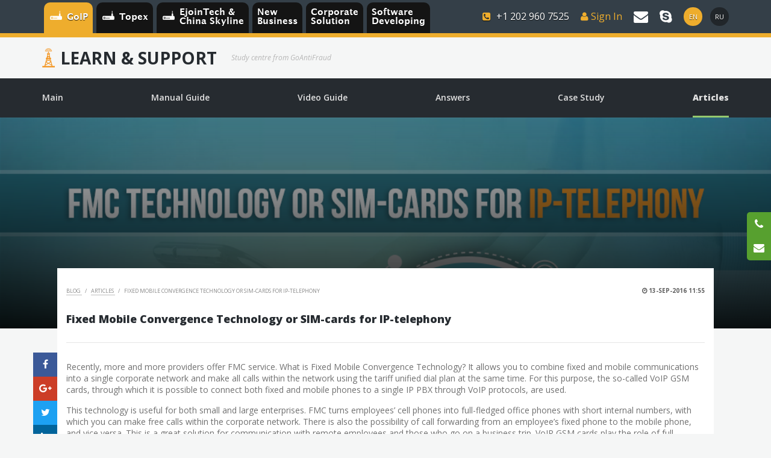

--- FILE ---
content_type: text/html; charset=UTF-8
request_url: https://goantifraud.com/blog/290-fixed-mobile-convergence-technology-or-sim-cards-for-ip-telephony.html
body_size: 16082
content:


    <!DOCTYPE html>
    <html lang="en" prefix="og: http://ogp.me/ns#">
    <head>

        <meta charset="UTF-8">
        <meta http-equiv="X-UA-Compatible" content="IE=edge">
        <meta name="format-detection" content="telephone=no">
        <meta name="viewport" content="user-scalable=no">
        <meta name="viewport" content="width=device-width, initial-scale=1.0, maximum-scale=1.0">
        <link rel="alternate" type="application/rss+xml" href="https://goantifraud.com/en/rss" title="GoAntiFraud">

        <!--meta tags TWITTER -->
        <meta name="twitter:card" content="summary" />
        <meta name="twitter:site" content="@goantifraud" />
        <meta name="twitter:title" content="Fixed Mobile Convergence Technology or SIM-cards for IP-telephony" />
        <meta name="twitter:description" content="Service FMC, Fixed Mobile Convergence technology that allows to integrate cellular communications to the corporate network." />
        <meta name="twitter:image" content="https://storage.goantifraud.com" />
        <!--End meta tags TWITTER -->

                    <meta name="og:title" content="Fixed Mobile Convergence Technology or SIM-cards for IP-telephony" />
            <meta name="og:description" content="Recently, more and more providers offer FMC service. What is Fixed Mobile Convergence Technology? It allows you to combine fixed and mobile communications into a single corporate network and make all calls within the network using the tariff unified dial plan at the same time. For this purpose, the so-called VoIP GSM cards, through which it is poss" />
            <meta name="og:image" content="https://storage.goantifraud.com" />
            <meta name="og:site_name" content="Fixed Mobile Convergence Technology or SIM-cards for IP-telephony" />
            <meta name="og:url" content="https://goantifraud.com/blog/290-fixed-mobile-convergence-technology-or-sim-cards-for-ip-telephony.html" />

            <meta property="og:title" content="Fixed Mobile Convergence Technology or SIM-cards for IP-telephony" />
            <meta property="og:description" content="Recently, more and more providers offer FMC service. What is Fixed Mobile Convergence Technology? It allows you to combine fixed and mobile communications into a single corporate network and make all calls within the network using the tariff unified dial plan at the same time. For this purpose, the so-called VoIP GSM cards, through which it is poss" />
            <meta property="og:image" content="https://storage.goantifraud.com" />
            <meta property="og:site_name" content="Fixed Mobile Convergence Technology or SIM-cards for IP-telephony" />
            <meta property="og:url" content="https://goantifraud.com/blog/290-fixed-mobile-convergence-technology-or-sim-cards-for-ip-telephony.html" />

            <meta itemprop="og:site_name" name="description" content="Goantifraud" />
        
        <!-- Yii2 csrf meta tags -->
        <meta name="csrf-param" content="_csrf">
<meta name="csrf-token" content="UWRLLn6YLAkJZdYGy802aKasjfPPzllk6iy00Ml3bLFjMBp0MvBFTF8I4FWbuQBY6c_noPuWajCEHdWzljQ7xw==">
        <!-- end Yii2 csrf meta tags -->

        <!-- Seo widget -->
        <title>Fixed Mobile Convergence Technology or SIM-cards for IP-telephony</title>        <!-- end Seo widget -->

        <meta name="description" content="Description set inside controller">
<meta name="title" content="Fixed Mobile Convergence Technology or SIM-cards for IP-telephony">
<meta name="description" content="Service FMC, Fixed Mobile Convergence technology that allows to integrate cellular communications to the corporate network.">
<meta name="keywords" content="fixed gsm gateway gateway gsm">
<meta name="news_keywords" content="fixed gsm gateway gateway gsm">
<link type="text/css" href="/css/style-study.css" rel="stylesheet">
<link href="https://fonts.gstatic.com" rel="preconnect">
<link href="https://fonts.googleapis.com/css2?family=Open+Sans:ital,wght@0,300;0,400;0,600;0,700;0,800;1,400;1,700&amp;display=swap" rel="stylesheet">
<link type="application/vnd.ms-fontobject" href="/css/fonts/lucida-grande/lucida_grande_regular-webfont.eot" rel="preload" as="font" crossorigin="anonymous">
<link type="application/vnd.ms-fontobject" href="/css/fonts/lucida-grande/6215.eot" rel="preload" as="font" crossorigin="anonymous">
<link type="application/vnd.ms-fontobject" href="/css/fonts/helvetica-neue-cyr/helveticaneuecyr-roman.eot" rel="preload" as="font" crossorigin="anonymous">
<link type="application/vnd.ms-fontobject" href="/css/fonts/font-awesome-4.5.0/fontawesome-webfont.eot" rel="preload" as="font" crossorigin="anonymous">
<link type="font/woff" href="/css/fonts/lucida-grande/lucida_grande_regular-webfont.woff" rel="preload" as="font" crossorigin="anonymous">
<link type="font/woff" href="/css/fonts/lucida-grande/6215.woff" rel="preload" as="font" crossorigin="anonymous">
<link type="font/woff" href="/css/fonts/helvetica-neue-cyr/helveticaneuecyr-roman.woff" rel="preload" as="font" crossorigin="anonymous">
<link type="font/woff" href="/css/fonts/font-awesome-4.5.0/fontawesome-webfont.woff" rel="preload" as="font" crossorigin="anonymous">
<link type="font/woff2" href="/css/fonts/lucida-grande/6215.woff2" rel="preload" as="font" crossorigin="anonymous">
<link type="font/woff2" href="/css/fonts/helvetica-neue-cyr/helveticaneuecyr-roman.woff2" rel="preload" as="font" crossorigin="anonymous">
<link type="font/woff2" href="/css/fonts/font-awesome-4.5.0/fontawesome-webfont.woff2" rel="preload" as="font" crossorigin="anonymous">
<link type="font/ttf" href="/css/fonts/lucida-grande/lucida_grande_regular-webfont.ttf" rel="preload" as="font" crossorigin="anonymous">
<link type="font/ttf" href="/css/fonts/lucida-grande/6215.ttf" rel="preload" as="font" crossorigin="anonymous">
<link type="font/ttf" href="/css/fonts/helvetica-neue-cyr/helveticaneuecyr-roman.ttf" rel="preload" as="font" crossorigin="anonymous">
<link type="font/ttf" href="/css/fonts/font-awesome-4.5.0/fontawesome-webfont.ttf" rel="preload" as="font" crossorigin="anonymous">
<link type="image/svg+xml" href="/css/fonts/lucida-grande/lucida_grande_regular-webfont.svg" rel="preload" as="font" crossorigin="anonymous">
<link type="image/svg+xml" href="/css/fonts/lucida-grande/6215.svg" rel="preload" as="font" crossorigin="anonymous">
<link type="image/svg+xml" href="/css/fonts/helvetica-neue-cyr/helveticaneuecyr-roman.svg" rel="preload" as="font" crossorigin="anonymous">
<link type="image/svg+xml" href="/css/fonts/font-awesome-4.5.0/fontawesome-webfont.svg" rel="preload" as="font" crossorigin="anonymous">
        <link rel="shortcut icon" type="image/png" href="/css/img/favicon.png"/>

        
        

    </head>
    <body>

    
        
    

    <div class="wrap">
        <div class="wrapPage">
            <div class="wrapPageRow">
                <div class="wrapPageCell">

                    
<div class="section sectionHeader actionStickContainer ">
    <div class="container">
        <div class="blockLeft">
            <ul class="menuTab">

                
                    <li>
                        <a href="/en" class="product-icon active testTabGoipHeader">
                            <div class="cell">
                                <span class="name">GoIP</span>
                            </div>
                        </a>
                    </li>
                    <li>
                        <a href="/en/topex" class="product-icon  testTabTopexHeader">
                            <div class="cell">
                                <span class="name">Topex</span>
                            </div>
                        </a>
                    </li>
                    <li>
                        <a href="/en/ejointech-skyline-gsm-termination-solution" class="skyline-tab product-icon  testTabEjoinTechHeader">
                            <div class="cell">
                                <span class="name"> EjoinTech & <br>China Skyline </span>
                            </div>
                        </a>
                    </li>
                    <li>
                        <a href="/en/business-voip-solution" class=" testTabBusinessHeader">
                            <div class="cell">
                                <span class="name">New<br> Business</span>
                            </div>
                        </a>
                    </li>
                    <li>
                        <a href="/en/corporate-voip-solution" class=" testTabCorporateHeader">
                            <div class="cell">
                                <span class="name">Corporate<br> Solution</span>
                            </div>
                        </a>
                    </li>
                    <li>
                        <a href="/en/software-developing" class=" testTabSoftwareDevelopingHeader">
                            <div class="cell">
                                <span class="name">Software<br> Developing</span>
                            </div>
                        </a>
                    </li>

                 
            </ul>
        </div>
        <div class="blockRight">
            <div class="headerBar">

                                    <div class="callUs goip">
                        <i class="fa fa-phone-square"></i>

                        <span class="labelNumber">
                        +1 202 960 7525
                    </span>
                    </div>
                
                                    <a href="#"
                       class="textedLink actionLinkToLogin Header">

                        <i class="fa fa-user"></i>
                        <span>Sign In</span>
                    </a>
                
                <a
                    href="#feedback"
                    data-action="feedback"
                    class="actionIcon actionLink actionLinkNewWindow modalForm"
                    data-view="_feedback"
                    data-page-id="feedback"
                    data-class="feedback"
                    data-model-class="Feedback"
                >
                    <i class="fa fa-envelope"></i>
                </a>

                <a
                    href="skype:live:goantifraud.com?chat"
                    class="actionIcon"
                >
                    <i class="fa fa-skype"></i>
                </a>
                
<div class="langButtons">
    <a class="active testButtonEn1" href="/en/blog/290-fixed-mobile-convergence-technology-or-sim-cards-for-ip-telephony.html"><div><span>En</span></div></a>    <a class="testButtonRu1" href="/ru/blog/290-fixed-mobile-convergence-technology-or-sim-cards-for-ip-telephony.html"><div><span>Ru</span></div></a></div>
            </div>
        </div>
    </div>
</div>
                    
<div class="section sectionHeader bottom actionFromBottom ">
    <div class="container">
        <div class="blockLeft">
            <ul class="menuTab">

                
                    <li>
                        <a href="/en" class="product-icon active testTabGoipFooter">
                            <div class="cell">
                                <span class="name">GoIP</span>
                            </div>
                        </a>
                    </li>
                    <li>
                        <a href="/en/topex" class="product-icon  testTabTopexFooter">
                            <div class="cell">
                                <span class="name">Topex</span>
                            </div>
                        </a>
                    </li>
                    <li>
                        <a href="/en/ejointech-skyline-gsm-termination-solution" class="skyline-tab product-icon  testTabEjoinTechFooter">
                            <div class="cell">
                                <span class="name"> EjoinTech & <br>China Skyline </span>
                            </div>
                        </a>
                    </li>
                    <li>
                        <a href="/en/business-voip-solution" class=" testTabBusinessFooter">
                            <div class="cell">
                                <span class="name">New<br> Business</span>
                            </div>
                        </a>
                    </li>
                    <li>
                        <a href="/en/corporate-voip-solution" class=" testTabCorporateFooter">
                            <div class="cell">
                                <span class="name">Corporate<br> Solution</span>
                            </div>
                        </a>
                    </li>
                    <li>
                        <a href="/en/software-developing" class=" testTabSoftwareDevelopingFooter">
                            <div class="cell">
                                <span class="name">Software<br> Developing</span>
                            </div>
                        </a>
                    </li>

                 
            </ul>
        </div>
        <div class="blockRight">
            <div class="headerBar">

                                    <div class="callUs goip">
                        <i class="fa fa-phone-square"></i>

                        <span class="labelNumber">
                        +1 202 960 7525
                    </span>
                    </div>
                
                                    <a href="#"
                       class="textedLink actionLinkToLogin Footer">

                        <i class="fa fa-user"></i>
                        <span>Sign In</span>
                    </a>
                
                <a
                    href="#feedback"
                    data-action="feedback"
                    class="actionIcon actionLink actionLinkNewWindow modalForm"
                    data-view="_feedback"
                    data-page-id="feedback"
                    data-class="feedback"
                    data-model-class="Feedback"
                >
                    <i class="fa fa-envelope"></i>
                </a>

                <a
                    href="skype:live:goantifraud.com?chat"
                    class="actionIcon"
                >
                    <i class="fa fa-skype"></i>
                </a>
                
<div class="langButtons">
    <a class="active testButtonEn1" href="/en/blog/290-fixed-mobile-convergence-technology-or-sim-cards-for-ip-telephony.html"><div><span>En</span></div></a>    <a class="testButtonRu1" href="/ru/blog/290-fixed-mobile-convergence-technology-or-sim-cards-for-ip-telephony.html"><div><span>Ru</span></div></a></div>
            </div>
        </div>
    </div>
</div>
                    <script>
    var themeLanding = 'themeStudy';
</script>



<div class="section sectionLogo actionStickContainer">
    <div class="container" style="">
        <div class="blockHeaderLogo">
            <div class="side">
                <a href="/en/blog" title="Study Centre (GoAntiFraud)" class="logo">
                    Learn & Support                </a>
                <div class="logoDescription">Study centre from GoAntiFraud</div>
            </div>
        </div>
    </div>
</div>
<div class="section sectionMenu actionStick">
    <div class="container">
        <div class="blockHeaderMenu">
            <div class="side">
                <a
                        href="#"
                        class="buttonMenu actionMenuMain actionLink"
                        data-action="sidebarMenuMobile">
                    <i></i><i></i><i></i>
                </a>
                <ul class="menuMain desktop">
                    <li><a class="" href="/en/blog" title="Main">
                            <div class="inner">
                                <div class="name">Main</div>
                            </div>
                        </a></li>
                    <li><a class="" href="/downloads/manual-reborn-en" target="_blank"
                           title="Manual Guide">
                            <div class="inner">
                                <div class="name">Manual Guide</div>
                            </div>
                        </a></li>
                    <li><a class="" href="/en/blog/videos" title="Video Guide">
                            <div class="inner">
                                <div class="name">Video Guide</div>
                            </div>
                        </a></li>
                    <li><a class="" href="/en/blog/answers" title="Answers">
                            <div class="inner">
                                <div class="name">Answers</div>
                            </div>
                        </a></li>
                    <li><a data-category="case" class=""
                           href="/en/blog/categories/case" title="Case Study">
                            <div class="inner">
                                <div class="name">Case Study</div>
                            </div>
                        </a></li>
                    <li><a data-category="article" class="active"
                           href="/en/blog/categories/article" title="Articles">
                            <div class="inner">
                                <div class="name">Articles</div>
                            </div>
                        </a></li>
                </ul>
            </div>
                    </div>
    </div>
</div>
<div class="section sectionArticleInner" itemscope itemtype="https://schema.org/Article">

    <!--Указывается контактная информация организации, которая публикует статью-->
    <div itemprop="publisher" itemscope itemtype="https://schema.org/Organization" style="display:none;">
        <meta itemprop="name" content="Goantifraud">
        <meta itemprop="telephone" content="+12029607525">
        <meta itemprop="address" content="Katusepapi 6-206, Tallinn, Estonia">
        <span itemprop="logo" itemscope itemtype="https://schema.org/ImageObject">
            <img class="itemprops" itemprop="url image" width="745" height="214" src="https://storage.goantifraud.com/images/logo.png" alt="Goantifraud" />
            <meta itemprop="width" content="Goantifraud">
            <meta itemprop="height" content="Goantifraud">
        </span>
    </div>
    <div style="display:none;">
        <span itemprop="name">Fixed Mobile Convergence Technology or SIM-cards for IP-telephony</span>
        <span itemprop="author">https://plus.google.com/u/0/+GoAntiFraud_VoIP</span>
        <meta itemprop="datePublished" content="2016-09-13">
        <meta itemprop="dateModified" content="2016-09-13">
    </div>

    <div class="bannerArticle" itemprop="image" itemscope itemtype="https://schema.org/ImageObject">
        <img class="itemprops" itemprop="url image" src="" alt="Fixed Mobile Convergence Technology or SIM-cards for IP-telephony" data-src="https://storage.goantifraud.com//images/news/dd179b55c0c70973f29c3915a7e0d766.png" />
    </div>
    <div class="container articleContainer">
        
<ul
    class="share42init social-list styleGrid styleVert"
    data-image="https://storage.goantifraud.com"
>
</ul>

<script type="text/javascript">

    /* share42.com | 22.08.2016 | (c) Dimox */
    window.addEventListener('load', function() {
        var e = document.getElementsByTagName('ul');
        for (var k = 0; k < e.length; k++) {
            if (e[k].className.indexOf('share42init') != -1) {
                if (e[k].getAttribute('data-url') != -1) var u = e[k].getAttribute('data-url');
                if (e[k].getAttribute('data-title') != -1) var t = e[k].getAttribute('data-title');
                if (e[k].getAttribute('data-image') != -1) var i = e[k].getAttribute('data-image');
                if (e[k].getAttribute('data-description') != -1) var d = e[k].getAttribute('data-description');
                if (e[k].getAttribute('data-path') != -1) var f = e[k].getAttribute('data-path');
                if (e[k].getAttribute('data-icons-file') != -1) var fn = e[k].getAttribute('data-icons-file');
                if (e[k].getAttribute('data-top1') != -1) m1 = e[k].getAttribute('data-top1');
                if (e[k].getAttribute('data-top2') != -1) m2 = e[k].getAttribute('data-top2');
                if (e[k].getAttribute('data-margin') != -1) m3 = e[k].getAttribute('data-margin');
                if (!f) {
                    function path(name) {
                        var sc = document.getElementsByTagName('script'),
                            sr = new RegExp('^(.*/|)(' + name + ')([#?]|$)');
                        for (var p = 0, scL = sc.length; p < scL; p++) {
                            var m = String(sc[p].src).match(sr);
                            if (m) {
                                if (m[1].match(/^((https?|file)\:\/{2,}|\w:[\/\\])/)) return m[1];
                                if (m[1].indexOf("/") == 0) return m[1];
                                b = document.getElementsByTagName('base');
                                if (b[0] && b[0].href) return b[0].href + m[1];
                                else return document.location.pathname.match(/(.*[\/\\])/)[0] + m[1];
                            }
                        }
                        return null;
                    }
                    f = path('share42.js');
                }
                if (!u) u = location.href;
                if (!t) t = document.title;
                if (!fn) fn = 'icons.png';

                function desc() {
                    var meta = document.getElementsByTagName('meta');
                    for (var m = 0; m < meta.length; m++) {
                        if (meta[m].name.toLowerCase() == 'description') {
                            return meta[m].content;
                        }
                    }
                    return '';
                }
                if (!d) d = desc();
                if (!m1) m1 = 150;
                if (!m2) m2 = 20;
                if (!m3) m3 = 0;
                u = encodeURIComponent(u);
                t = encodeURIComponent(t);
                t = t.replace(/\'/g, '%27');
                i = encodeURIComponent(i);
                d = encodeURIComponent(d);
                d = d.replace(/\'/g, '%27');
                var fbQuery = 'u=' + u;
                if (i != 'null' && i != '') fbQuery = 's=100&p[url]=' + u + '&p[title]=' + t + '&p[summary]=' + d + '&p[images][0]=' + i;
                var vkImage = '';
                if (i != 'null' && i != '') vkImage = '&image=' + i;
                var s = new Array(
                    Array(
                        '"#" data-count="fb" class="btnShare social-link cssBgFacebook" onclick="window.open(\'//www.facebook.com/sharer/sharer.php?u=' + window.location.href + '\', \'_blank\', \'scrollbars=0, resizable=1, menubar=0, left=100, top=100, width=550, height=440, toolbar=0, status=0\');return false" title="Share in FaceBook"',
                        '<i class="fa fa-facebook"></i>'
                    ),
                    Array(
                        '"#" data-count="gplus" class="social-link cssBgGoogle" onclick="window.open(\'//plus.google.com/share?url=' + u + '\', \'_blank\', \'scrollbars=0, resizable=1, menubar=0, left=100, top=100, width=550, height=440, toolbar=0, status=0\');return false" title="Share in Google+"',
                        '<i class="fa fa-google-plus"></i>'
                    ),
                    Array(
                        '"#" class="social-link cssBgTwitter" data-count="twi" onclick="window.open(\'//twitter.com/intent/tweet?text=' + t + '&url=' + u + '\', \'_blank\', \'scrollbars=0, resizable=1, menubar=0, left=100, top=100, width=550, height=440, toolbar=0, status=0\');return false" title="Add to Twitter"',
                        '<i class="fa fa-twitter"></i>'
                    ),
                    Array(
                        '"#" data-count="lnkd" class="social-link cssBgLinkedin" onclick="window.open(\'//www.linkedin.com/shareArticle?mini=true&url=' + u + '&title=' + t + '\', \'_blank\', \'scrollbars=0, resizable=1, menubar=0, left=100, top=100, width=600, height=400, toolbar=0, status=0\');return false" title="Add to Linkedin"',
                        '<i class="fa fa-linkedin"></i>'
                    ),
                    Array(
                        '"#" data-count="pin" class="social-link cssBgPrinterest" onclick="window.open(\'//pinterest.com/pin/create/button/?url=' + u + '&media=' + i + '&description=' + t + '\', \'_blank\', \'scrollbars=0, resizable=1, menubar=0, left=100, top=100, width=600, height=300, toolbar=0, status=0\');return false" title="Add to Pinterest"',
                        '<i class="fa fa-pinterest-p"></i>'
                    ),
                    Array(
                        '"#" class="social-link cssBgTumblr" onclick="window.open(\'//www.tumblr.com/share?v=3&u=' + u + '&t=' + t + '&s=' + d + '\', \'_blank\', \'scrollbars=0, resizable=1, menubar=0, left=100, top=100, width=450, height=440, toolbar=0, status=0\');return false" title="Add to Tumblr"',
                        '<i class="fa fa-tumblr"></i>'
                    ),
                    Array(
                        '"#" data-count="mail" class="social-link cssBgMyWorld" onclick="window.open(\'//connect.mail.ru/share?url=' + u + '&title=' + t + '&description=' + d + '&imageurl=' + i + '\', \'_blank\', \'scrollbars=0, resizable=1, menubar=0, left=100, top=100, width=550, height=440, toolbar=0, status=0\');return false" title="Share in My World"',
                        '<svg class="icon-moi-mir"><use xmlns:xlink="http://www.w3.org/1999/xlink" xlink:href="#icon-moi-mir"></use></svg>'
                    ),
                    Array(
                        '"//www.stumbleupon.com/submit?url=' + u + '&title=' + t + '" class="social-link cssBgStumbleupon" title="Add to StumbleUpon"',
                        '<i class="fa fa-stumbleupon"></i>'
                    )



                );
                var l = '';
                for (j = 0; j < s.length; j++) l += '<li><a rel="nofollow" href=' + s[j][0] + ' target="_blank">' + s[j][1] + '</a></li>';
                e[k].innerHTML = l;
                var p = document.getElementById('share42');

                /*function m() {
                 var top = Math.max(document.body.scrollTop, document.documentElement.scrollTop);
                 if (top + (m2 * 1) < m1) {
                 p.style.top = m1 - top + 'px';
                 } else {
                 p.style.top = m2 + 'px';
                 }
                 }
                 m();
                 window.onscroll = m;*/
            }
        }
    }, false);



</script>
        <div class="toolbar">
            <div class="inner">
                <ul xmlns:v="http://rdf.data-vocabulary.org/#" class="breadcrumbs">
                    <li typeof="v:Breadcrumb">
                        <a
                            href="/en/blog"
                            rel="v:url"
                            property="v:title"
                        >
                            Blog                        </a>
                    </li>
                    <li typeof="v:Breadcrumb">
                        <a data-category="article"
                           href="/en/blog/categories/article"
                           rel="v:url"
                           property="v:title"
                        >
                            Articles                        </a>
                    </li>
                    <li>Fixed Mobile Convergence Technology or SIM-cards for IP-telephony</li>
                </ul>
            </div>
            <div class="inner">
                <div class="date">13-Sep-2016 11:55</div>
            </div>
        </div>


        <div class="prettyTextContainer actionImgView">
            <h1 class="titled light" itemprop="headline">
			<span class="main">
				Fixed Mobile Convergence Technology or SIM-cards for IP-telephony            </span>
            </h1>
            
            <div itemprop="articleBody">

                <p>Recently, more and more providers offer FMC service. What is Fixed Mobile Convergence Technology? It allows you to combine fixed and mobile communications into a single corporate network and make all calls within the network using the tariff unified dial plan at the same time. For this purpose, the so-called VoIP GSM cards, through which it is possible to connect both fixed and mobile phones to a single IP PBX through VoIP protocols, are used.
</p>
<p>This technology is useful for both small and large enterprises. FMC turns employees’ cell phones into full-fledged office phones with short internal numbers, with which you can make free calls within the corporate network. There is also the possibility of call forwarding from an employee’s fixed phone to the mobile phone, and vice versa. This is a great solution for communication with remote employees and those who go on a business trip. VoIP GSM cards play the role of full-fledged wireless IP-phones, operating through the fixed gsm gateway.
</p>
<blockquote style="text-align: justify;">Are you interested in <a href="https://goantifraud.com/en/business-voip-solution" target="_blank">VoIP technology</a>? Are you looking for a reliable start-up in the telecommunications sector? You will be interested in the opportunity to start a GSM termination business. You can get the maximum profit making the minimal investment! We offer a turnkey GoAntiFraud solution for beginners, which includes opportunities for efficient VoIP termination, as well as a set of equipment by GoIP, EjoinTech & China Skyline at low cost.
</blockquote>
<p> FMC provides the convenience of corporate communications: <br>
</p>
<ul>
<li>  You call call colleagues from your cell phone, simply by dialing their short numbers used in the office telephone network. There is no need to remember long numbers, plus you save time.
</li>
<li>  Taking a call from the office to the mobile phone, an employee can see an identified number - not a common city number but the colleague’s internal number. If a call is missed, you know exactly who you must call back to the office.
</li>
<li>  When you make outgoing calls outside the corporate network, all the short numbers are defined as one of city office number. Your personal cell phone number remains unknown to the client.
</li>
</ul>
<p>The VoIP SIM card operates as follows: the card is connected directly to the cloud ora classic IP PBX via SIP protocol. They work using the principle of standard SIP-devices, and the switch used by the phone provider, serves as the gateway gsm, combining GSM and VoIP networks. Thus, the voice traffic from IP SIM cards is routed first to the operator switch, and then to the company PBX.
</p>
<blockquote style="text-align: justify;">GoAntiFraud offers you to start a profitable <a href="https://goantifraud.com/en/business-voip-solution" target="_blank">GSM termination</a> business! If you are interested in VoIP technology, we will help you start your own business, yielding a stable income. By purchasing our comprehensive New Business package, you will start making money immediately! We will give you full technical support at all stages of business.
</blockquote>
            </div>

            <div class="packageBanner ">
    <div class="packageBanner-bg"></div>
    <div class="packageBanner-list">
        
            <div class="packageBanner-item">
                <a
                    class="packageBanner-item-image actionLink actionLinkNewWindow"
                    href="#package-startup-light-price"
                    data-action="package-startup-light-price"
                    data-class="packageBanner-modal"
                >
                    <img data-src="/images/package-banner/business/start-up-light.png" />
                </a>
                <div class="packageBanner-item-tooltip packageBanner-item-tooltip--iconed">
                    <div class="packageBanner-item-tooltip-text">
                        Start UP Light - $1300                    </div>

                                            <div class="tooltip packageBanner-item-tooltip-icon">
                            <i></i>
                            <div class="content top center">
                                If you purchase the START UP LIGHT package, you can get equipment at wholesale prices.                                <a
                                    href="#package-startup-light"
                                    data-action="package-startup-light"
                                    class="actionLink actionLinkNewWindow"
                                >
                                    Read more...                                </a>
                            </div>
                        </div>
                    
                </div>
            </div>

        
            <div class="packageBanner-item">
                <a
                    class="packageBanner-item-image actionLink actionLinkNewWindow"
                    href="#package-startup-price"
                    data-action="package-startup-price"
                    data-class="packageBanner-modal"
                >
                    <img data-src="/images/package-banner/business/startup.png" />
                </a>
                <div class="packageBanner-item-tooltip packageBanner-item-tooltip--iconed">
                    <div class="packageBanner-item-tooltip-text">
                        Start UP - $1900                    </div>

                                            <div class="tooltip packageBanner-item-tooltip-icon">
                            <i></i>
                            <div class="content top center">
                                If you purchase the START UP package, you can get equipment at wholesale prices.                                <a
                                    href="#package-startup"
                                    data-action="package-startup"
                                    class="actionLink actionLinkNewWindow"
                                >
                                    Read more...                                </a>
                            </div>
                        </div>
                    
                </div>
            </div>

        
            <div class="packageBanner-item">
                <a
                    class="packageBanner-item-image actionLink actionLinkNewWindow"
                    href="#package-deluxe-price"
                    data-action="package-deluxe-price"
                    data-class="packageBanner-modal"
                >
                    <img data-src="/images/package-banner/business/deluxe.png" />
                </a>
                <div class="packageBanner-item-tooltip packageBanner-item-tooltip--iconed">
                    <div class="packageBanner-item-tooltip-text">
                        DeLuxe - $5600                    </div>

                                            <div class="tooltip packageBanner-item-tooltip-icon">
                            <i></i>
                            <div class="content top center">
                                By purchasing the DELUXE package, you get equipment at wholesale prices.                                <a
                                    href="#package-delux"
                                    data-action="package-delux"
                                    class="actionLink actionLinkNewWindow"
                                >
                                    Read more...                                </a>
                            </div>
                        </div>
                    
                </div>
            </div>

        
            <div class="packageBanner-item">
                <a
                    class="packageBanner-item-image actionLink actionLinkNewWindow"
                    href="#package-deluxeplus-price"
                    data-action="package-deluxeplus-price"
                    data-class="packageBanner-modal"
                >
                    <img data-src="/images/package-banner/business/deluxe-plus.png" />
                </a>
                <div class="packageBanner-item-tooltip packageBanner-item-tooltip--iconed">
                    <div class="packageBanner-item-tooltip-text">
                        DeLuxe Plus - $6700                    </div>

                                            <div class="tooltip packageBanner-item-tooltip-icon">
                            <i></i>
                            <div class="content top center">
                                By purchasing the DELUXE package, you get equipment at wholesale prices.                                <a
                                    href="#package-delux-plus"
                                    data-action="package-delux-plus"
                                    class="actionLink actionLinkNewWindow"
                                >
                                    Read more...                                </a>
                            </div>
                        </div>
                    
                </div>
            </div>

        
            <div class="packageBanner-item">
                <a
                    class="packageBanner-item-image actionLink actionLinkNewWindow"
                    href="#package-ultimate-price"
                    data-action="package-ultimate-price"
                    data-class="packageBanner-modal"
                >
                    <img data-src="/images/package-banner/business/ultimate.png" />
                </a>
                <div class="packageBanner-item-tooltip packageBanner-item-tooltip--iconed">
                    <div class="packageBanner-item-tooltip-text">
                        Ultimate - $10500                    </div>

                                            <div class="tooltip packageBanner-item-tooltip-icon">
                            <i></i>
                            <div class="content top center">
                                You are welcome to buy the ULTIMA package and get your equipment at wholesale prices.                                <a
                                    href="#package-ultima"
                                    data-action="package-ultima"
                                    class="actionLink actionLinkNewWindow"
                                >
                                    Read more...                                </a>
                            </div>
                        </div>
                    
                </div>
            </div>

        
    </div>
</div>
                    </div>

        <!--<div class="toolbar">
            <div class="inner">
                <div
                    class="ya-share2"
                    data-counter
                    data-services="facebook,linkedin,pinterest,vkontakte"
                    data-description=""
                    data-title=""
                    data-url=""
                ></div>
            </div>
            <div class="inner">

            </div>
        </div>-->

        <div class="toolbar">
            <div class="inner">
                <ul class="listHashTags">
                                        <li>
                        <a href="/en/blog/tag/9-SIM-cards">SIM-cards</a>                    </li>
                                        <li>
                        <a href="/en/blog/tag/19-Telecommunications+Market">Telecommunications Market</a>                    </li>
                                        <li>
                        <a href="/en/blog/tag/25-Voip-System">Voip-System</a>                    </li>
                                    </ul>
            </div>
            <div class="inner">
                <div class="toolbarInlineList">

                    <div class="viewCount item">
                        <i class="fa fa-eye"></i>
                        <span class="value">
                            9341                        </span>
                    </div>

                    <div class="middleRate item">
                        0/5
                    </div>

                    <ul class="starRating item" data-blog-id="290">
                        <li data-star="5" class="star"></li>
                        <li data-star="4" class="star"></li>
                        <li data-star="3" class="star"></li>
                        <li data-star="2" class="star"></li>
                        <li data-star="1" class="star"></li>
                    </ul>

                    <div class="ratingCount item">
                        0                    </div>
                    <div class="item">
                        votes                    </div>
                </div>
            </div>
        </div>
    </div>


    <div class="container articleContainer">
        <h2 class="titled light first">
            <span class="main">
                Get free business advice            </span>
        </h2>

        <form class="dropForm" method="post" data-target="/en/forms/consultate-full" data-google-form-goal="bis-register-form">
<input type="hidden" name="_csrf" value="UWRLLn6YLAkJZdYGy802aKasjfPPzllk6iy00Ml3bLFjMBp0MvBFTF8I4FWbuQBY6c_noPuWajCEHdWzljQ7xw==">        <div class="row">
            <div class="col-12 col-sm-6">
                <div class="form-group field-consultatefull-name required">
<label class="control-label">Name</label><input type="text" class="form-control input-lg CRM-Name" name="ConsultateFull[name]" placeholder="Name" aria-required="true"><div class='placeholder'><div class='inner'><i class='fa fa-user'></i></div></div><div class="help-block"></div>
</div>            </div>
            <div class="col-12 col-sm-6">
                <div class="form-group field-consultatefull-phone required">
<label class="control-label">Phone</label><input type="text" class="form-control input-lg intPhone CRM-MobilePhone" name="ConsultateFull[phone]" placeholder="Phone" aria-required="true"><div class='placeholder'><div class='inner'><i class='fa fa-phone'></i></div></div><div class="help-block"></div>
</div>            </div>
        </div>
        <div class="row">
            <div class="col-12 col-sm-6">
                <div class="form-group field-consultatefull-email required">
<label class="control-label">Email</label><input type="text" class="form-control input-lg CRM-Email" name="ConsultateFull[email]" placeholder="E-mail" aria-required="true"><div class='placeholder'><div class='inner'><i class='fa fa-envelope'></i></div></div><div class="help-block"></div>
</div>            </div>
            <div class="col-12 col-sm-6">
                <div class="form-group field-consultatefull-skype required">
<label class="control-label">Skype</label><input type="text" class="form-control input-lg CRM-UsrSkype" name="ConsultateFull[skype]" placeholder="Skype" aria-required="true"><div class='placeholder'><div class='inner'><i class='fa fa-skype'></i></div></div><div class="help-block"></div>
</div>            </div>
        </div>

        <div class="form-group field-consultatefull-body required">
<label class="control-label" for="consultatefull-body">Body</label><textarea id="consultatefull-body" class="form-control CRM-Stuff" name="ConsultateFull[body]" rows="4" placeholder="Message" aria-required="true"></textarea><div class='placeholder'><div class='inner'><i class='fa fa-comment'></i></div></div><div class="help-block"></div>
</div>
        <div class="form-group field-consultatefull-captcha form-toggle-captcha">
            <div id="captcha-page-consultatefull"></div>
            <p class="help-block help-block-error"></p>
        </div>

        <input type="hidden" value="" name="hidden-location-url" class="hidden-location-url" />
<input type="hidden" value="" name="hidden-country" class="hidden-country" />
<input type="hidden" value="Info about service" name="hidden-client-request" class="hidden-client-request" />
<input type="hidden" value="en" name="hidden-site-lang" class="hidden-site-lang" />

<input type="hidden" value="Try Business Solution" name="hidden-form-name" class="hidden-form-name" />

<input type="hidden" value="" name="hidden-utm-campaign" class="hidden-utm-campaign" />
<input type="hidden" value="" name="hidden-utm-medium" class="hidden-utm-medium" />
<input type="hidden" value="" name="hidden-utm-term" class="hidden-utm-term" />
<input type="hidden" value="" name="hidden-utm-source" class="hidden-utm-source" />
        <a data-seo="try-it-now" data-seo-action="done" data-toggle="modal" data-target="#myModal" href="#" class="button greenBusiness center justifyLeftAdapt actionSubmitForm" onclick="_gaq.push(['_trackEvent', 'get-consult-main', 'done'])">
            <div class="inner">
                <i class="iconFirst fa fa-check-circle"></i>
                <span class="name">
                    <span class="main">Get Consultation</span></span>
                <i class="iconLast iconBalled fa fa-angle-double-right"></i>
            </div>
        </a>


        </form>
    </div>

    <div class="container articleContainer relatedContainer">
        <h2 class="titled light first">
            <span class="main">
                Related Articles            </span>
        </h2>



        <div id="blogList" class="gridBlog listSlick listSlickStickArrow listSlickFlexRecommended"> 
                            <a
                    href="/en/blog/1101-gsm-termination-for-%E2%80%9Cdummies%E2%80%9D-6-challenges-when-starting-a-business.html"
                    class="item itemArticle"
                >
                    <div
                        class="image ">
                        <img
                            data-src="https://storage.goantifraud.com//images/thumbnails/news/816d21cad6ae9eec671ced76bebf5857.jpg"
                            src="#"
                            alt="GoAntiFraud" title="GoAntiFraud"
                        />
                    </div>
                    <h3>
                        GSM termination for “dummies”: 6 challenges when starting a business                    </h3>
                    <div class="date">
                        27 Aug 2019 12:10                    </div>
                    <div class="text">
                        The VoIP termination business is one of the most profitable in the telecommunications sector. The minimum income for the owner of a GSM gateway can start at $2,000 per month. At the same time, your initial financial investment is minimal. But, unfortunately, not everyone can successfully start this ...                    </div>
                </a>
                                <a
                    href="/en/blog/850-internet-quality-for-gsm-termination-in-oman.html"
                    class="item itemArticle"
                >
                    <div
                        class="image ">
                        <img
                            data-src="https://storage.goantifraud.com//images/thumbnails/news/1f1eb34b1e927e87d958165f80fcd02e.jpg"
                            src="#"
                            alt="GoAntiFraud" title="GoAntiFraud"
                        />
                    </div>
                    <h3>
                        Internet quality for GSM termination in Oman                    </h3>
                    <div class="date">
                        25 Apr 2018 13:26                    </div>
                    <div class="text">
                        Oman is quite a promising direction in terms of earning on VoIP traffic termination. In recent years, the mobile market of this Asian country has become very developed, due to high competition and intensive activity of MVNO. But what about the quality of the Internet connection for efficient operati...                    </div>
                </a>
                                <a
                    href="/en/blog/599-termination-of-voip-gsm-traffic-via-vodafone.html"
                    class="item itemArticle"
                >
                    <div
                        class="image ">
                        <img
                            data-src="https://storage.goantifraud.com//images/thumbnails/news/02313dad2397b5f9ad8b2ccd54f55818.jpg"
                            src="#"
                            alt="GoAntiFraud" title="GoAntiFraud"
                        />
                    </div>
                    <h3>
                        Termination of VoIP GSM Traffic via Vodafone                    </h3>
                    <div class="date">
                        03 Jul 2017 14:05                    </div>
                    <div class="text">
                        VoIP termination is an extremely profitable direction in the modern telecommunications business. But the profit depends on a number of factors, one of which is voice traffic. The more calls the terminator can terminate, the more money he makes. Therefore, it is worth choosing a major GSM operator, w...                    </div>
                </a>
                                <a
                    href="/en/blog/630-should-i-use-voip-services-or-install-my-own-equipment.html"
                    class="item itemArticle"
                >
                    <div
                        class="image ">
                        <img
                            data-src="https://storage.goantifraud.com//images/thumbnails/news/6c7ef2aea88f71d032a74362a0052eb9.jpg"
                            src="#"
                            alt="GoAntiFraud" title="GoAntiFraud"
                        />
                    </div>
                    <h3>
                        Should I use VoIP-services or Install My Own Equipment?                    </h3>
                    <div class="date">
                        01 Aug 2017 13:34                    </div>
                    <div class="text">
                        Thanks to VoIP technology communication between people has become more affordable and easier. Data transferring involves PC-mobile devices, the Internet, where the calls are reformatted.
Signal transmission is performed digitally, with the data compressed and converted and the network load reduced....                    </div>
                </a>
                                <a
                    href="/en/blog/209-popular-gsm-operators-for-termination-in-ghana.html"
                    class="item itemArticle"
                >
                    <div
                        class="image ">
                        <img
                            data-src="https://storage.goantifraud.com//images/thumbnails/news/476fcdde9b8493dc489e418d66bc645b.png"
                            src="#"
                            alt="GoAntiFraud" title="GoAntiFraud"
                        />
                    </div>
                    <h3>
                        Popular GSM Operators for Termination in Ghana                    </h3>
                    <div class="date">
                        04 Jul 2016 15:11                    </div>
                    <div class="text">
                        
The first mobile phones were introduced in Ghana in 1992. Then the telecommunications market began to develop in the country. It has increased significantly over time. Today in Ghana, there are 4 main mobile operators - MTN Ghana, Vodafone, Tigo, and Airtel.
The largest of them is MTN. It covers ...                    </div>
                </a>
                                <a
                    href="/en/blog/802-paraguay-the-internet-quality-and-gsm-termination.html"
                    class="item itemArticle"
                >
                    <div
                        class="image ">
                        <img
                            data-src="https://storage.goantifraud.com//images/thumbnails/news/f85dcb4fd443dc9d93a3b9925ee9a424.jpg"
                            src="#"
                            alt="GoAntiFraud" title="GoAntiFraud"
                        />
                    </div>
                    <h3>
                        Paraguay: the Internet Quality and GSM Termination                    </h3>
                    <div class="date">
                        29 Jan 2018 15:38                    </div>
                    <div class="text">
                        The Internet penetration rate in Paraguay was 47% in 2017, which is about 3.2 million connections.. The local sector of Internet services is open to competition, with more than a dozen providers operating there. Monopolist Copaco has lost a monopoly on international access to the Internet, so servic...                    </div>
                </a>
                                <a
                    href="/en/blog/1302-launching-the-startup-lite-new-business-package-.html"
                    class="item itemArticle"
                >
                    <div
                        class="image ">
                        <img
                            data-src="https://storage.goantifraud.com//images/thumbnails/news/da6558e7f0513e2bbc9bd14584835f72.jpg"
                            src="#"
                            alt="GoAntiFraud" title="GoAntiFraud"
                        />
                    </div>
                    <h3>
                        Launching the StartUP Lite New Business Package!                     </h3>
                    <div class="date">
                        31 Aug 2023 15:00                    </div>
                    <div class="text">
                        Attractive price for a secure start: Launching the StartUP Lite New Business Package!Have you dreamt of owning your own VoIP business?Well, your dream just got closer to reality!Introducing the StartUP Lite package from GoAntiFraud, designed to make your VoIP business venture smoother and more affor...                    </div>
                </a>
                        </div>
    </div>

    <!--<div>

        social buttons
        <button id="vk-login">Vk</button>
        <button id="fb-login">Fb</button>
        <button id="pin-login">pinterest</button>
        <button id="tw-login">twitter</button>
        <button id="g-login">g+</button>
        <button id="in-login">linkedin</button>

        <script>
            VK.init({
                apiId : 5299107
            });

            document
                .getElementById('vk-login')
                .addEventListener('click' , function (e) {
                    VK.Auth.login(function (resp) {
                        VK.api('users.get' , {fields : 'photo,uid,first_name,last_name'} , function (data) {
                           console.log(data.response[0]);
                        });
                    })
                })
        </script>
    </div>-->
</div>






                    <a
                        href="#businessconsultate"
                        data-action="businessconsultate"
                        data-model-class="Consultate"
                        data-style="styleZoom"
                        class="actionLink actionLinkNewWindow modalForm"
                        style="display:none;"
                    >
                    </a>

                    <a
                        href="#telegram"
                        data-action="telegram"
                        data-model-class="Telegram"
                        data-style="styleZoom"
                        class="actionLink actionLinkNewWindow modalForm"
                        style="display:none;"
                    >
                    </a>

                    <a
                        href="#studysubscribe"
                        data-action="studysubscribe"
                        data-model-class="Subscribe"
                        data-style="styleZoom"
                        class="actionLink actionLinkNewWindow modalForm"
                        style="display:none;"
                    >
                    </a>

                </div>
            </div>
            <div class="wrapPageRow">
                <div class="wrapPageCell">
                    
<div class="sectionFooter">
    <div class="container">
        <ul class="footerContainer row collapseAdaptMenu">
            <li class="col-sm-6 col-md-4 col-md-15">
                <h2>
                    <span class="inner">Product</span>
                </h2>
                <ul class="menuFooter">
                    <li><a href="#" data-seo="registration" data-seo-action="done" class="actionLinkToRegister">
                            Registration                        </a>
                    </li>
                    <li>
                        <a class="actionLinkNewWindow actionLink" href="#" data-action="prices-goip">Priceline</a>                    </li>
                    <li>
                        <a href="/downloads/manual-reborn-en" target="_blank">
                            User's Guide                        </a>
                    </li>
                    <li>
                        <a href="/downloads/manual-en" target="_blank">
                            OLD User's Guide                        </a>
                    </li>
                    <li>
                        <a class="actionLinkNewWindow actionLink" href="#" data-action="support">Support</a>                    </li>

                                            <li>
                            <a href="/en/blog">Study Centre</a>                        </li>
                    
                    <li>
                        <a class="actionLinkNewWindow actionLink" href="#" data-action="contacts">Contacts</a>                    </li>

                    <li>
                        <a class="important" href="/en/partners">Become partners</a>                    </li>

                    
                </ul>
            </li>
            <li class="col-sm-6 col-md-4 col-md-15 articles">
                <h2>
                    <span class="inner">Top-5 articles about GSM termination</span>
                </h2>
                <ul class="menuFooter">
                    <li>
                        <a href="/en/blog/554-how-to-make-money-terminating-voice-traffic.html">How to Make Money Terminating Voice Traffic</a>                    </li>
                    <li>
                        <a href="/en/blog/433-5-efficient-ways-to-bypass-antifraud-systems.html">5 Efficient Ways to Bypass AntiFraud systems</a>                    </li>
                    <li>
                        <a href="/en/blog/746-gsm-termination-for-&quot;dummies&quot;-getting-started.html">GSM Termination for "Dummies": Getting Started</a>                    </li>
                    <li>
                        <a href="/en/blog/204-the-gsm-termination-business--important-aspects.html">The Termination Business. Important Aspects</a>                    </li>
                    <li>
                        <a href="/en/blog/554-how-to-make-money-terminating-voice-traffic.html">How to Make Money Doing Termination</a>                    </li>

                </ul>
            </li>
            <li class="col-sm-6 col-md-4 col-md-15 recentBlogNo">
                <h2>
                    <span class="inner">Recent blogs</span>
                </h2>
            </li>
            <li class="col-sm-6 col-md-4 col-md-15">
                <h2>
                    <span class="inner">Support & help</span>
                </h2>
                <ul class="menuFooter listNoMarker icon-left">
                    <li class="listNoMarker">
                        <i class="fa fa-angle-double-right"></i>
                        <a href="/en/blog">Support & FAQ</a>                    </li>
                    <li class="listNoMarker">
                        <i class="fa fa-angle-double-right"></i>
                        <a href="mailto:support@goantifraud.com">E-mail Support</a>                    </li>
                    <li class="listNoMarker">
                        <i class="fa fa-angle-double-right"></i>
                        <a href="#" target="_blank" class="actionLinkToLogin">
                            My Account                        </a>
                    </li>
                    <li class="listNoMarker">
                        <i class="fa fa-angle-double-right"></i>
                        <a href="/en/blog">Study Centre</a>                    </li>
                    <li class="listNoMarker">
                        <i class="fa fa-angle-double-right"></i>
                        <a href="/en/blog/videos">Video Tutorials</a>                    </li>
                    <li class="listNoMarker">
                        <i class="fa fa-angle-double-right"></i>
                        <a class="lifeChat-action lifeChat-action--jivosite" href="#">Online Chat</a>                    </li>
                    <li class="listNoMarker">
                        <i class="fa fa-angle-double-right"></i>
                        <a class="actionLink actionLinkNewWindow modalForm" href="/en/blog/#callrequest" data-action="callrequest" data-model-class="CallRequest">Request a Call</a>                    </li>
                </ul>
            </li>
            
            
            <li class="col-sm-12 col-md-4 col-md-15 footerColContacts">
                <div class="row">
                    <div class="col-sm-6 col-md-12 col-lg-12 col-inner">
                        <h2>
                            <span class="inner">Contacts us</span>
                        </h2>
                        <ul class="menuFooter nowrap">
                            <li class="listNoMarker">
                                <i class="fa fa-phone"></i>
                                <a class="important" href="tel:+12029607525">+1 202 960 7525</a>                            </li>
                            <li class="listNoMarker">
                                <i class="fa fa-envelope"></i>
                                <a class="important" href="mailto:info@goantifraud.com">info@goantifraud.com</a>                            </li>
                            <li class="listNoMarker">
                                <i class="fa fa-skype"></i>
                                <a class="important" href="skype:live:goantifraud.com">live:goantifraud.com</a>
                            </li>
                            <li class="listNoMarker">
                                <i class="fa fa-globe"></i>
                                <a class="important" href="/en">goantifraud.com</a>                            </li>
                        </ul>




                    </div>
                    <div class="col-sm-6 col-md-12 col-lg-12 col-inner">
                        <h2>
                            <span class="inner">Follow us</span>
                        </h2>

                        


<ul class="social-list eng styleGrid">






    <li class="socialContainerFacebook">
        <div class="tooltipReborn">
            <div class="social-link cssBgFacebook">
                <i class="fa fa-facebook"></i>
            </div>
            <div class="tooltipContent socialed hovered top">
                <div class="tooltipContentInner">
                    <div class="fb-page" data-href="https://www.facebook.com/termination.en" data-width="280" data-height="400" data-small-header="false" data-adapt-container-width="false" data-hide-cover="false" data-show-facepile="true"><blockquote cite="https://www.facebook.com/termination.en" class="fb-xfbml-parse-ignore"><a href="https://www.facebook.com/termination.en">Voip Termination En</a></blockquote></div>
                </div>
            </div>
        </div>
    </li>


    <li>
        <a
            href="https://plus.google.com/b/111664861211024342563/111664861211024342563"
            target="_blank"
            class="social-link cssBgGoogle"
        >
            <i class="fa fa-google-plus"></i>
        </a>
    </li>


    <li>
        <a
            href="https://twitter.com/GoAntifraud"
            target="_blank"
            class="social-link cssBgTwitter"
        >
            <i class="fa fa-twitter"></i>
        </a>
    </li>


    <li>
        <a
            href="https://www.linkedin.com/company/10272975"
            target="_blank"
            class="social-link cssBgLinkedin"
        >
            <i class="fa fa-linkedin"></i>
        </a>
    </li>


    <li>
        <a
                href="https://www.youtube.com/channel/UCZRR84eyBwHEG3kuV7Usu-A"
                target="_blank"
                class="social-link cssBgYoutube"
        >
            <i class="fa fa-youtube"></i>
        </a>
    </li>


<!--    <li>-->
<!--        <a-->
<!--            href="https://ru.pinterest.com/goantifraud0247"-->
<!--            target="_blank"-->
<!--            class="social-link cssBgPrinterest"-->
<!--        >-->
<!--            <i class="fa fa-pinterest-p"></i>-->
<!--        </a>-->
<!--    </li>-->


<!--    <li>-->
<!--        <a-->
<!--            href="http://goantifraud.tumblr.com/"-->
<!--            target="_blank"-->
<!--            class="social-link cssBgTumblr"-->
<!--        >-->
<!--            <i class="fa fa-tumblr"></i>-->
<!--        </a>-->
<!--    </li>-->
<!---->
<!---->
<!--    <li>-->
<!--        <a-->
<!--            href="https://www.flickr.com/photos/128718832@N03/"-->
<!--            target="_blank"-->
<!--            class="social-link cssBgFlickr"-->
<!--        >-->
<!--            <i class="fa fa-flickr"></i>-->
<!--        </a>-->
<!--    </li>-->
<!---->
<!---->
<!--    <li>-->
<!--        <a-->
<!--            href="http://my.mail.ru/community/goantifraud.com/"-->
<!--            target="_blank"-->
<!--            class="social-link cssBgMyWorld"-->
<!--        >-->
<!--            <svg class="icon-moi-mir">-->
<!--                <use xmlns:xlink="http://www.w3.org/1999/xlink" xlink:href="#icon-moi-mir"></use>-->
<!--            </svg>-->
<!--        </a>-->
<!--    </li>-->
<!---->
<!---->
<!--    <li>-->
<!--        <a-->
<!--            href="http://www.stumbleupon.com/stumbler/GoAntiFraud"-->
<!--            target="_blank"-->
<!--            class="social-link cssBgStumbleupon"-->
<!--        >-->
<!--            <i class="fa fa-stumbleupon"></i>-->
<!--        </a>-->
<!--    </li>-->


</ul>
                    </div>
                </div>
            </li>
            
            
            
        </ul>
    </div>
    <div class="footerSubscribe">
        <div class="container">
            <div class="footerSubscribeContainer">
                <div class="cell">
                    <div class="item">
                        <h4 class="iconedSound">
                            Newsletter<br> sign up                        </h4>
                    </div>
                    <div class="item">
                        <form class="formGroupInputButton dropForm" method="post" data-target="/en/forms/subscribe" data-google-form-goal="subscribe-form">
<input type="hidden" name="_csrf" value="UWRLLn6YLAkJZdYGy802aKasjfPPzllk6iy00Ml3bLFjMBp0MvBFTF8I4FWbuQBY6c_noPuWajCEHdWzljQ7xw==">                        <div class="formGroupInner">
                            <div class="cellInput field-subscribe-email form-group">

                                <input type="text" placeholder="Your e-mail to subscribe" name="Subscribe[email]" class="CRM-Email">
                                <span class="help-block top center">
                                        Error
                                    </span>
                                <div class="form-group field-subscribe-captcha form-toggle-captcha">
                                    <div id="captcha-page-footer"></div>
                                    <div class="help-block help-block-error"></div>
                                </div>
                                <input type="hidden" value="" name="hidden-location-url" class="hidden-location-url" />
<input type="hidden" value="" name="hidden-country" class="hidden-country" />
<input type="hidden" value="Subscription" name="hidden-client-request" class="hidden-client-request" />
<input type="hidden" value="en" name="hidden-site-lang" class="hidden-site-lang" />

<input type="hidden" value="Subscribe newsletter" name="hidden-form-name" class="hidden-form-name" />

<input type="hidden" value="" name="hidden-utm-campaign" class="hidden-utm-campaign" />
<input type="hidden" value="" name="hidden-utm-medium" class="hidden-utm-medium" />
<input type="hidden" value="" name="hidden-utm-term" class="hidden-utm-term" />
<input type="hidden" value="" name="hidden-utm-source" class="hidden-utm-source" />                            </div>
                            <div class="cellSubmit">
                                <a href="#" class="submit actionSubmitForm">
                                    <div class="inner">
                                        <span class="title">
                                            Send                                        </span>
                                    </div>
                                </a>
                            </div>
                        </div>
                        </form>                    </div>
                </div>
                <div class="cell">
                    <div class="item">
                        <h4>
                            Our partners                        </h4>
                    </div>
                    <div class="item">
                        <div class="clientsPartners"></div>
                    </div>
                </div>
            </div>
        </div>
    </div>
    <div class="blockCopyright">
        <div class="container">
            <div class="row">
                <ul>
                    <li>
                        <a class="actionLinkNewWindow actionLink" href="#license-agreement" data-action="license-agreement">License Agreement</a>                    </li>
                    <li>
                        <a class="actionLinkNewWindow actionLink" href="#privacy-policy" data-action="privacy-policy">Privacy Policy</a>                    </li>
                    <li>
                        <a class="actionLinkNewWindow actionLink" href="#refund-policy" data-action="refund-policy">Refund Policy</a>                    </li>
                </ul>
                <p>Copyright 2013-2026. GoAntiFraud</p>
            </div>
        </div>
    </div>
	<a href="/bots" style="font-size:0px;margin-top:0px;position:absolute;z-index:-100;line-height:0;opacity:0;">goantifraud.com</a>
</div>
                </div>
            </div>
        </div>
        <div class="wrapPlayground">
            
<div data-playground="sidebarMenuMobile"
     class="playgroundItem playgroundSidebar left playgroundMenuMobile playgroundLocal">
    <div class="playgroundItemInner">
        <div class="playgroundWin">
            <div class="playgroundContent">
                <div class="playgroundContentToolbar">
                    <div class="legoClose playgroundClose"></div>
                </div>
                <div class="playgroundContentInner">

                    <div class="plashkaHeader actionSiteHeart">
                        <div class="inner">
                            <div class="iconPhone"></div>
                        </div>
                        <div class="inner">
                            <div class="labelText">
                                24/7 Support                            </div>
                            <div class="labelPhone">
                                +1 202 960 7525
                            </div>
                        </div>
                    </div>

                    
<div class="langButtons">
    <a class="active testButtonEn1" href="/en/blog/290-fixed-mobile-convergence-technology-or-sim-cards-for-ip-telephony.html"><div><span>En</span></div></a>    <a class="testButtonRu1" href="/ru/blog/290-fixed-mobile-convergence-technology-or-sim-cards-for-ip-telephony.html"><div><span>Ru</span></div></a></div>

                    
                        <div class="formDropdown">
                            <a href="#" class="input styleGoip styleGoip">
                                <div class="field">
                                    Goip                                </div>
                            </a>
                            <div class="window">
                                <ul>
                                    
                                                                            <li>
                                            <a class="item styleTopex " href="/en/topex" data-color="#75cbcc">Topex</a>                                        </li>
                                    
                                                                            <li>
                                            <a class="item styleSkyline" href="/en/ejointech-skyline-gsm-termination-solution" data-color="#069ad3">Skyline</a>                                        </li>
                                    
                                                                            <li>
                                            <a class="item styleBusiness" href="/en/business-voip-solution" data-color="#6e9f3a">New Business</a>                                        </li>
                                    
                                                                            <li>
                                            <a class="item styleCorporate" href="/en/corporate-voip-solution" data-color="#c27a2f">Corporate Solution</a>                                        </li>
                                    
                                                                            <li>
                                            <a class="item styleSoftware" href="/en/software-developing" data-color="#5b90f5">Software</a>                                        </li>
                                    
                                                                            <li>
                                            <a class="item styleWebinar" href="/en/webinar" data-color="#129138">Webinar</a>                                        </li>
                                    
                                </ul>
                            </div>
                        </div>
                    
                    <ul class="menuMobile">

                        
<li><a href="/en/blog" title="Main">
        <div class="inner">
            <div class="name">Main</div>
        </div>
    </a>
</li>
<li><a href="/downloads/manual-En" target="_blank"
       title="Manual Guide">
        <div class="inner">
            <div class="name">Manual Guide</div>
        </div>
    </a>
</li>
<li><a  href="/en/blog/videos" title="Video Guide">
        <div class="inner">
            <div class="name">Video Guide</div>
        </div>
    </a>
</li>
<li><a  href="/en/blog/answers" title="Answers">
        <div class="inner">
            <div class="name">Answers</div>
        </div>
    </a>
</li>
<li><a data-category="case"
       href="/en/blog/categories/case" title="Case Study">
        <div class="inner">
            <div class="name">Case Study</div>
        </div>
    </a>
</li>
<li><a data-category="article"
       href="/en/blog/categories/article" title="Articles">
        <div class="inner">
            <div class="name">Articles</div>
        </div>
    </a>
</li>                                                <!--<li class="subMenuItem first">
                            <a href="#">                                <i class="fa fa-angle-double-down"></i>
                            </a>
                            <ul class="menuMobile" style="display:none;">
                                <li>
                                                                    </li>
                                <li>
                                                                    </li>
                                <li>
                                                                    </li>
                                <li>
                                                                    </li>
                            </ul>
                        </li>-->
                                                <li class="subMenuItem">
                            <a href="#">Product<i class="fa fa-angle-double-down"></i></a>
                            <ul class="menuMobile" style="display:none;">
                                <li>
                                    <a href="#"
                                       class="actionLinkToRegister">Registration</a>
                                </li>
                                <li>
                                    <a class="actionLinkNewWindow actionLink" href="#prices-goip" data-action="prices-goip">Priceline</a>                                </li>
                                <li>
                                    <a href="/files/manualEn.pdf">User's Guide</a>
                                </li>
                                <li>
                                    <a class="actionLinkNewWindow actionLink" href="#support" data-action="support">Support</a>                                </li>
                                <li>
                                    <a class="actionLinkNewWindow actionLink" href="#contacts" data-action="contacts">Contacts</a>                                </li>
                                <li>
                                    <a class="important" href="/en/goantifraud_career" target="_blank">Become a partner</a>                                </li>
                            </ul>
                        </li>
                        <li class="subMenuItem">
                            <a href="#">Documents<i class="fa fa-angle-double-down"></i></a>
                            <ul class="menuMobile" style="display:none;">
                                <li>
                                    <a class="actionLinkNewWindow actionLink" href="#license-agreement" data-action="license-agreement">License Agreement</a>                                </li>
                                <li>
                                    <a class="actionLinkNewWindow actionLink" href="#privacy-policy" data-action="privacy-policy">Privacy Policy</a>                                </li>
                                <li>
                                    <a class="actionLinkNewWindow actionLink" href="#refund-policy" data-action="refund-policy">Refund Policy</a>                                </li>
                            </ul>
                        </li>
                        <li>
                            <a href="tel:+12029607525" class="small"><i class="fa fa-phone-square icon"></i>+1 202 864
                                1191</a>
                        </li>
                        <li>
                            <a href="mailto:info@goantifraud.com" class="small"><i class="fa fa-envelope icon"></i>info@goantifraud.com</a>
                        </li>
                        <li>
                            <a href="skype:Goantifraud" class="small"><i class="fa fa-skype icon"></i>Goantifraud</a>
                        </li>
                        <li>
                            <a href="/" class="small"><i class="fa fa-globe icon"></i>goantifraud.com</a>
                        </li>
                                                    <li>
                                <a href="#" class="important actionLinkToRegister"><i
                                            class="fa fa-user icon"></i>Sign In</a>
                            </li>
                                                <li class="subMenuItem1 single">

                        


<ul class="social-list eng styleGrid">






    <li class="socialContainerFacebook">
        <div class="tooltipReborn">
            <div class="social-link cssBgFacebook">
                <i class="fa fa-facebook"></i>
            </div>
            <div class="tooltipContent socialed hovered right">
                <div class="tooltipContentInner">
                    <div class="fb-page" data-href="https://www.facebook.com/termination.en" data-width="280" data-height="400" data-small-header="false" data-adapt-container-width="false" data-hide-cover="false" data-show-facepile="true"><blockquote cite="https://www.facebook.com/termination.en" class="fb-xfbml-parse-ignore"><a href="https://www.facebook.com/termination.en">Voip Termination En</a></blockquote></div>
                </div>
            </div>
        </div>
    </li>


    <li>
        <a
            href="https://plus.google.com/b/111664861211024342563/111664861211024342563"
            target="_blank"
            class="social-link cssBgGoogle"
        >
            <i class="fa fa-google-plus"></i>
        </a>
    </li>


    <li>
        <a
            href="https://twitter.com/GoAntifraud"
            target="_blank"
            class="social-link cssBgTwitter"
        >
            <i class="fa fa-twitter"></i>
        </a>
    </li>


    <li>
        <a
            href="https://www.linkedin.com/company/10272975"
            target="_blank"
            class="social-link cssBgLinkedin"
        >
            <i class="fa fa-linkedin"></i>
        </a>
    </li>


    <li>
        <a
                href="https://www.youtube.com/channel/UCZRR84eyBwHEG3kuV7Usu-A"
                target="_blank"
                class="social-link cssBgYoutube"
        >
            <i class="fa fa-youtube"></i>
        </a>
    </li>


<!--    <li>-->
<!--        <a-->
<!--            href="https://ru.pinterest.com/goantifraud0247"-->
<!--            target="_blank"-->
<!--            class="social-link cssBgPrinterest"-->
<!--        >-->
<!--            <i class="fa fa-pinterest-p"></i>-->
<!--        </a>-->
<!--    </li>-->


<!--    <li>-->
<!--        <a-->
<!--            href="http://goantifraud.tumblr.com/"-->
<!--            target="_blank"-->
<!--            class="social-link cssBgTumblr"-->
<!--        >-->
<!--            <i class="fa fa-tumblr"></i>-->
<!--        </a>-->
<!--    </li>-->
<!---->
<!---->
<!--    <li>-->
<!--        <a-->
<!--            href="https://www.flickr.com/photos/128718832@N03/"-->
<!--            target="_blank"-->
<!--            class="social-link cssBgFlickr"-->
<!--        >-->
<!--            <i class="fa fa-flickr"></i>-->
<!--        </a>-->
<!--    </li>-->
<!---->
<!---->
<!--    <li>-->
<!--        <a-->
<!--            href="http://my.mail.ru/community/goantifraud.com/"-->
<!--            target="_blank"-->
<!--            class="social-link cssBgMyWorld"-->
<!--        >-->
<!--            <svg class="icon-moi-mir">-->
<!--                <use xmlns:xlink="http://www.w3.org/1999/xlink" xlink:href="#icon-moi-mir"></use>-->
<!--            </svg>-->
<!--        </a>-->
<!--    </li>-->
<!---->
<!---->
<!--    <li>-->
<!--        <a-->
<!--            href="http://www.stumbleupon.com/stumbler/GoAntiFraud"-->
<!--            target="_blank"-->
<!--            class="social-link cssBgStumbleupon"-->
<!--        >-->
<!--            <i class="fa fa-stumbleupon"></i>-->
<!--        </a>-->
<!--    </li>-->


</ul>
                        </li>
                    </ul>

                </div>
            </div>
        </div>
        <div class="playgroundBackground"></div>
    </div>
</div>            
<div data-playground="modalVideo" class="playgroundItem playgroundModal styleZoom playgroundVideo playgroundLocal" data-deep="0">
    <div class="playgroundItemInner">
        <div class="playgroundWin">
            <div class="playgroundContent">
                <div class="playgroundContentInner">
                    <div class="contentInner">

                        <div class="screen">

                        </div>

                        <div class="data">
                            <h3 class="titled light">
                                <span class="main">
                                    GoAntiFraud
                                </span>
                            </h3>
                            <div class="description">

                            </div>
                        </div>

                    </div>
                </div>
                <div class="playgroundContentToolbar">
                    <div class="legoClose playgroundClose"></div>
                </div>
            </div>
        </div>
        <div class="playgroundBackground"></div>
    </div>
</div>
            
<div data-playground="modalGallery" class="playgroundItem playgroundModal styleZoom styleToolbarFixed playgroundGallery playgroundLocal" data-deep="0">
    <div class="playgroundItemInner">
        <div class="playgroundItemInnerCell">
            <div class="playgroundWin">
                <div class="awesomeSliderMain">
                    <div>
                        <a href="/images/screenshot/registration.jpg" class="linkZoom" target="_blank"></a>
                        <img data-lazy="/images/screenshot/registration.jpg" alt="GoAntiFraud" title="GoAntiFraud" src="#" />
                    </div>
                    <div>
                        <a href="/images/screenshot/main-interface.jpg" class="linkZoom" target="_blank"></a>
                        <img data-lazy="/images/screenshot/main-interface.jpg" alt="GoAntiFraud" title="GoAntiFraud" src="#" />
                    </div>
                    <div>
                        <a href="/images/screenshot/profile-billing.jpg" class="linkZoom" target="_blank"></a>
                        <img data-lazy="/images/screenshot/profile-billing.jpg" alt="GoAntiFraud" title="GoAntiFraud" src="#" />
                    </div>
                    <div>
                        <a href="/images/screenshot/support.jpg" class="linkZoom" target="_blank"></a>
                        <img data-lazy="/images/screenshot/support.jpg" alt="GoAntiFraud" title="GoAntiFraud" src="#" />
                    </div>
                    <div>
                        <a href="/images/screenshot/tariff-editor.jpg" class="linkZoom" target="_blank"></a>
                        <img data-lazy="/images/screenshot/tariff-editor.jpg" alt="GoAntiFraud" title="GoAntiFraud" src="#" />
                    </div>
                    <div>
                        <a href="/images/screenshot/sim-options.jpg" class="linkZoom" target="_blank"></a>
                        <img data-lazy="/images/screenshot/sim-options.jpg" alt="GoAntiFraud" title="GoAntiFraud" src="#" />
                    </div>
                    <div>
                        <a href="/images/screenshot/setting-color.jpg" class="linkZoom" target="_blank"></a>
                        <img data-lazy="/images/screenshot/setting-color.jpg" alt="GoAntiFraud" title="GoAntiFraud" src="#" />
                    </div>
                    <div>
                        <a href="/images/screenshot/ussd-editor.jpg" class="linkZoom" target="_blank"></a>
                        <img data-lazy="/images/screenshot/ussd-editor.jpg" alt="GoAntiFraud" title="GoAntiFraud" src="#" />
                    </div>
                    <div>
                        <a href="/images/screenshot/sms-editor.jpg" class="linkZoom" target="_blank"></a>
                        <img data-lazy="/images/screenshot/sms-editor.jpg" alt="GoAntiFraud" title="GoAntiFraud" src="#" />
                    </div>
                </div>
            </div>
            <div class="playgroundContentToolbar">
                <div class="legoClose playgroundClose"></div>
            </div>
        </div>
    </div>
    <div class="playgroundItemInner">
        <div class="playgroundItemInnerCell">
            <div class="playgroundWin">
                <div class="awesomeSliderMenu">
                    <a href="#"><img data-lazy="/images/screenshot/thumb/registration.jpg" alt="GoAntiFraud" title="GoAntiFraud" src="#" /></a>
                    <a href="#"><img data-lazy="/images/screenshot/thumb/main-interface.jpg" alt="GoAntiFraud" title="GoAntiFraud" src="#" /></a>
                    <a href="#"><img data-lazy="/images/screenshot/thumb/profile-billing.jpg" alt="GoAntiFraud" title="GoAntiFraud" src="#" /></a>
                    <a href="#"><img data-lazy="/images/screenshot/thumb/support.jpg" alt="GoAntiFraud" title="GoAntiFraud" src="#" /></a>
                    <a href="#"><img data-lazy="/images/screenshot/thumb/tariff-editor.jpg" alt="GoAntiFraud" title="GoAntiFraud" src="#" /></a>
                    <a href="#"><img data-lazy="/images/screenshot/thumb/sim-options.jpg" alt="GoAntiFraud" title="GoAntiFraud" src="#" /></a>
                    <a href="#"><img data-lazy="/images/screenshot/thumb/setting-color.jpg" alt="GoAntiFraud" title="GoAntiFraud" src="#" /></a>
                    <a href="#"><img data-lazy="/images/screenshot/thumb/ussd-editor.jpg" alt="GoAntiFraud" title="GoAntiFraud" src="#" /></a>
                    <a href="#"><img data-lazy="/images/screenshot/thumb/sms-editor.jpg" alt="GoAntiFraud" title="GoAntiFraud" src="#" /></a>
                </div>
            </div>
        </div>
    </div>
    <div class="playgroundBackground"></div>
</div>        </div>
        <div class="panelQuick">

    <div class="lifeChat">
       <!-- <div class="lifeChat-item">
            <a href="#" class="lifeChat-button lifeChat-button--tg lifeChat-action lifeChat-action--tg">
                <svg class="lifeChat-icon fa-telegram icon-telegram">
                    <use xmlns:xlink="http://www.w3.org/1999/xlink" xlink:href="#icon-telegram"></use>
                </svg>
            </a>
        </div>-->
        <div class="lifeChat-item">
            <a href="#" class="lifeChat-button lifeChat-button--facebook lifeChat-action lifeChat-action--facebook">
                <svg class="lifeChat-icon fa-facebook-messenger icon-facebook-messenger">
                    <use xmlns:xlink="http://www.w3.org/1999/xlink" xlink:href="#icon-facebook-messenger"></use>
                </svg>
            </a>
        </div>
        <!--<div class="lifeChat-item">
            <a href="#" class="lifeChat-button lifeChat-button--viber lifeChat-action lifeChat-action--viber">
                <svg class="lifeChat-icon fa-viber icon-viber">
                    <use xmlns:xlink="http://www.w3.org/1999/xlink" xlink:href="#icon-viber"></use>
                </svg>
            </a>
        </div>-->
        <!--
        <div class="lifeChat-item">
            <a href="#" class="lifeChat-button lifeChat-button--skype lifeChat-action lifeChat-action--skype">
                <i class="fa fa-skype lifeChat-icon" href="#icon-skype"></i>
            </a>
        </div>
        -->
        <!--<div class="lifeChat-item">
            <a href="#" class="lifeChat-button lifeChat-button--skype lifeChat-action lifeChat-action--skype">
                <i class="fa fa-skype" href="#icon-skype"></i>
            </a>
        </div>-->
        <div class="lifeChat-item">
            <a href="#" class="lifeChat-button lifeChat-button--jivosite lifeChat-action lifeChat-action--jivosite">
                <svg class="lifeChat-icon fa-siteheart icon-siteheart-online">
                    <use xmlns:xlink="http://www.w3.org/1999/xlink" xlink:href="#icon-siteheart-online"></use>
                </svg>
            </a>
        </div>
    </div>


    <ul class="menu">
        <li><a href="#callrequest"
               data-action="callrequest"
               data-model-class="CallRequest"
               class="actionLink actionLinkNewWindow modalForm"
            ><i class="fa fa-phone"></i></a>
        </li>
        <li><a href="#feedback"
               data-action="feedback"
               data-model-class="Feedback"
               class="actionLink actionLinkNewWindow modalForm"
            ><i class="fa fa-envelope"></i></a>
        </li>
        <li class="itemToTop"><a href="#" class="actionGoTop"><i class="fa fa-arrow-circle-up"></i></a></li>
    </ul>
</div>

<a
    style="display:none;"
    href="#mobileregister"
    data-action="mobileregister"
    class="actionLink actionLinkNewWindow modalForm actionMobileRegisterHidden"
    data-model-class="RegisterRequest"
>
</a>

<div class="goTop actionGoTop"></div>

    </div>


    <script>
        var defer = {
            'styleVersion': 'v1.2.107',
            'language': 'en',
            'path': '',
            'js': '/js/pages/script-study.js',
            'google_conversion_label': 'XYtYCNmQhW4Qvou3vQM',
            'facebookPixelCodeTrack': '1015678838520450'
        }

        function downloadJSAtOnload() {
            var element = document.createElement("script");
            element.src = "/js/modules/defer.js?v=v1.2.107";
            document.body.appendChild(element);
        }
        if (window.addEventListener)
            window.addEventListener("load", downloadJSAtOnload, false);
        else if (window.attachEvent)
            window.attachEvent("onload", downloadJSAtOnload);
        else window.onload = downloadJSAtOnload;
    </script>


    <!--<script async src='https://www.google.com/recaptcha/api.js?hl=--><!--'></script>-->





<script>
    function init() {
        var vidDefer = document.getElementsByTagName('iframe');
        for (var i = 0; i < vidDefer.length; i++) {
            if (vidDefer[i].getAttribute('data-src')) {
                vidDefer[i].setAttribute('src', vidDefer[i].getAttribute('data-src'));
            }
        }
    }
    window.onload = init;
</script>


<!-- Google Tag Manager -->
<script>(function(w,d,s,l,i){w[l]=w[l]||[];w[l].push({'gtm.start':
            new Date().getTime(),event:'gtm.js'});var f=d.getElementsByTagName(s)[0],
        j=d.createElement(s),dl=l!='dataLayer'?'&l='+l:'';j.async=true;j.src=
        'https://www.googletagmanager.com/gtm.js?id='+i+dl;f.parentNode.insertBefore(j,f);
    })(window,document,'script','dataLayer','GTM-PMZ3H9M');</script>
<!-- End Google Tag Manager -->
<!-- Google Tag Manager (noscript) -->
<noscript><iframe src="https://www.googletagmanager.com/ns.html?id=GTM-PMZ3H9M"
                  height="0" width="0" style="display:none;visibility:hidden"></iframe></noscript>
<!-- End Google Tag Manager (noscript) -->


<!-- Global site tag (gtag.js) - Google Analytics -->
<script async src="https://www.googletagmanager.com/gtag/js?id=UA-73563627-1"></script>
<script>
    window.dataLayer = window.dataLayer || [];
    function gtag(){dataLayer.push(arguments);}
    gtag('js', new Date());

    gtag('config', 'UA-73563627-1', { 'optimize_id': 'GTM-TBHDGDP' });
</script>


<script>
    //Цели google
    var _gaq = _gaq || [];
    _gaq.push(['_setAccount', 'UA-73563627-1']);
    _gaq.push(['_trackPageview']);
    (function() {
        var ga = document.createElement('script'); ga.type = 'text/javascript'; ga.async = true;
        ga.src = ('https:' == document.location.protocol ? 'https://ssl' : 'http://www') + '.google-analytics.com/ga.js';
        var s = document.getElementsByTagName('script')[0]; s.parentNode.insertBefore(ga, s);
    })();
</script>

<!-- sendpulse -->
<!--<script charset="UTF-8" src="//cdn.sendpulse.com/js/push/d9c073fbb66b0077e2ff4311b47607f9_1.js" async></script>-->

<script src="//fbstore.sendpulse.com/loader.js" data-sp-widget-id="efff6c83-775d-4aa8-80b2-415dabb312cf" async></script>



        <div id="fb-root"></div>
        <!-- Facebook Pixel Code -->
        <noscript><img alt="GoAntiFraud" height="1" width="1" style="display:none" src="https://www.facebook.com/tr?id=1015678838520450&ev=PageView&noscript=1"/></noscript>
        <!-- End Facebook Pixel Code -->

        
    
    </body>
    </html>



--- FILE ---
content_type: text/html; charset=utf-8
request_url: https://www.google.com/recaptcha/api2/anchor?ar=1&k=6LeBPioUAAAAACQ5VFlQ0J64NGeUlxNcL76ppSuN&co=aHR0cHM6Ly9nb2FudGlmcmF1ZC5jb206NDQz&hl=en&v=PoyoqOPhxBO7pBk68S4YbpHZ&size=normal&anchor-ms=20000&execute-ms=30000&cb=tuyfnbdvae9j
body_size: 49267
content:
<!DOCTYPE HTML><html dir="ltr" lang="en"><head><meta http-equiv="Content-Type" content="text/html; charset=UTF-8">
<meta http-equiv="X-UA-Compatible" content="IE=edge">
<title>reCAPTCHA</title>
<style type="text/css">
/* cyrillic-ext */
@font-face {
  font-family: 'Roboto';
  font-style: normal;
  font-weight: 400;
  font-stretch: 100%;
  src: url(//fonts.gstatic.com/s/roboto/v48/KFO7CnqEu92Fr1ME7kSn66aGLdTylUAMa3GUBHMdazTgWw.woff2) format('woff2');
  unicode-range: U+0460-052F, U+1C80-1C8A, U+20B4, U+2DE0-2DFF, U+A640-A69F, U+FE2E-FE2F;
}
/* cyrillic */
@font-face {
  font-family: 'Roboto';
  font-style: normal;
  font-weight: 400;
  font-stretch: 100%;
  src: url(//fonts.gstatic.com/s/roboto/v48/KFO7CnqEu92Fr1ME7kSn66aGLdTylUAMa3iUBHMdazTgWw.woff2) format('woff2');
  unicode-range: U+0301, U+0400-045F, U+0490-0491, U+04B0-04B1, U+2116;
}
/* greek-ext */
@font-face {
  font-family: 'Roboto';
  font-style: normal;
  font-weight: 400;
  font-stretch: 100%;
  src: url(//fonts.gstatic.com/s/roboto/v48/KFO7CnqEu92Fr1ME7kSn66aGLdTylUAMa3CUBHMdazTgWw.woff2) format('woff2');
  unicode-range: U+1F00-1FFF;
}
/* greek */
@font-face {
  font-family: 'Roboto';
  font-style: normal;
  font-weight: 400;
  font-stretch: 100%;
  src: url(//fonts.gstatic.com/s/roboto/v48/KFO7CnqEu92Fr1ME7kSn66aGLdTylUAMa3-UBHMdazTgWw.woff2) format('woff2');
  unicode-range: U+0370-0377, U+037A-037F, U+0384-038A, U+038C, U+038E-03A1, U+03A3-03FF;
}
/* math */
@font-face {
  font-family: 'Roboto';
  font-style: normal;
  font-weight: 400;
  font-stretch: 100%;
  src: url(//fonts.gstatic.com/s/roboto/v48/KFO7CnqEu92Fr1ME7kSn66aGLdTylUAMawCUBHMdazTgWw.woff2) format('woff2');
  unicode-range: U+0302-0303, U+0305, U+0307-0308, U+0310, U+0312, U+0315, U+031A, U+0326-0327, U+032C, U+032F-0330, U+0332-0333, U+0338, U+033A, U+0346, U+034D, U+0391-03A1, U+03A3-03A9, U+03B1-03C9, U+03D1, U+03D5-03D6, U+03F0-03F1, U+03F4-03F5, U+2016-2017, U+2034-2038, U+203C, U+2040, U+2043, U+2047, U+2050, U+2057, U+205F, U+2070-2071, U+2074-208E, U+2090-209C, U+20D0-20DC, U+20E1, U+20E5-20EF, U+2100-2112, U+2114-2115, U+2117-2121, U+2123-214F, U+2190, U+2192, U+2194-21AE, U+21B0-21E5, U+21F1-21F2, U+21F4-2211, U+2213-2214, U+2216-22FF, U+2308-230B, U+2310, U+2319, U+231C-2321, U+2336-237A, U+237C, U+2395, U+239B-23B7, U+23D0, U+23DC-23E1, U+2474-2475, U+25AF, U+25B3, U+25B7, U+25BD, U+25C1, U+25CA, U+25CC, U+25FB, U+266D-266F, U+27C0-27FF, U+2900-2AFF, U+2B0E-2B11, U+2B30-2B4C, U+2BFE, U+3030, U+FF5B, U+FF5D, U+1D400-1D7FF, U+1EE00-1EEFF;
}
/* symbols */
@font-face {
  font-family: 'Roboto';
  font-style: normal;
  font-weight: 400;
  font-stretch: 100%;
  src: url(//fonts.gstatic.com/s/roboto/v48/KFO7CnqEu92Fr1ME7kSn66aGLdTylUAMaxKUBHMdazTgWw.woff2) format('woff2');
  unicode-range: U+0001-000C, U+000E-001F, U+007F-009F, U+20DD-20E0, U+20E2-20E4, U+2150-218F, U+2190, U+2192, U+2194-2199, U+21AF, U+21E6-21F0, U+21F3, U+2218-2219, U+2299, U+22C4-22C6, U+2300-243F, U+2440-244A, U+2460-24FF, U+25A0-27BF, U+2800-28FF, U+2921-2922, U+2981, U+29BF, U+29EB, U+2B00-2BFF, U+4DC0-4DFF, U+FFF9-FFFB, U+10140-1018E, U+10190-1019C, U+101A0, U+101D0-101FD, U+102E0-102FB, U+10E60-10E7E, U+1D2C0-1D2D3, U+1D2E0-1D37F, U+1F000-1F0FF, U+1F100-1F1AD, U+1F1E6-1F1FF, U+1F30D-1F30F, U+1F315, U+1F31C, U+1F31E, U+1F320-1F32C, U+1F336, U+1F378, U+1F37D, U+1F382, U+1F393-1F39F, U+1F3A7-1F3A8, U+1F3AC-1F3AF, U+1F3C2, U+1F3C4-1F3C6, U+1F3CA-1F3CE, U+1F3D4-1F3E0, U+1F3ED, U+1F3F1-1F3F3, U+1F3F5-1F3F7, U+1F408, U+1F415, U+1F41F, U+1F426, U+1F43F, U+1F441-1F442, U+1F444, U+1F446-1F449, U+1F44C-1F44E, U+1F453, U+1F46A, U+1F47D, U+1F4A3, U+1F4B0, U+1F4B3, U+1F4B9, U+1F4BB, U+1F4BF, U+1F4C8-1F4CB, U+1F4D6, U+1F4DA, U+1F4DF, U+1F4E3-1F4E6, U+1F4EA-1F4ED, U+1F4F7, U+1F4F9-1F4FB, U+1F4FD-1F4FE, U+1F503, U+1F507-1F50B, U+1F50D, U+1F512-1F513, U+1F53E-1F54A, U+1F54F-1F5FA, U+1F610, U+1F650-1F67F, U+1F687, U+1F68D, U+1F691, U+1F694, U+1F698, U+1F6AD, U+1F6B2, U+1F6B9-1F6BA, U+1F6BC, U+1F6C6-1F6CF, U+1F6D3-1F6D7, U+1F6E0-1F6EA, U+1F6F0-1F6F3, U+1F6F7-1F6FC, U+1F700-1F7FF, U+1F800-1F80B, U+1F810-1F847, U+1F850-1F859, U+1F860-1F887, U+1F890-1F8AD, U+1F8B0-1F8BB, U+1F8C0-1F8C1, U+1F900-1F90B, U+1F93B, U+1F946, U+1F984, U+1F996, U+1F9E9, U+1FA00-1FA6F, U+1FA70-1FA7C, U+1FA80-1FA89, U+1FA8F-1FAC6, U+1FACE-1FADC, U+1FADF-1FAE9, U+1FAF0-1FAF8, U+1FB00-1FBFF;
}
/* vietnamese */
@font-face {
  font-family: 'Roboto';
  font-style: normal;
  font-weight: 400;
  font-stretch: 100%;
  src: url(//fonts.gstatic.com/s/roboto/v48/KFO7CnqEu92Fr1ME7kSn66aGLdTylUAMa3OUBHMdazTgWw.woff2) format('woff2');
  unicode-range: U+0102-0103, U+0110-0111, U+0128-0129, U+0168-0169, U+01A0-01A1, U+01AF-01B0, U+0300-0301, U+0303-0304, U+0308-0309, U+0323, U+0329, U+1EA0-1EF9, U+20AB;
}
/* latin-ext */
@font-face {
  font-family: 'Roboto';
  font-style: normal;
  font-weight: 400;
  font-stretch: 100%;
  src: url(//fonts.gstatic.com/s/roboto/v48/KFO7CnqEu92Fr1ME7kSn66aGLdTylUAMa3KUBHMdazTgWw.woff2) format('woff2');
  unicode-range: U+0100-02BA, U+02BD-02C5, U+02C7-02CC, U+02CE-02D7, U+02DD-02FF, U+0304, U+0308, U+0329, U+1D00-1DBF, U+1E00-1E9F, U+1EF2-1EFF, U+2020, U+20A0-20AB, U+20AD-20C0, U+2113, U+2C60-2C7F, U+A720-A7FF;
}
/* latin */
@font-face {
  font-family: 'Roboto';
  font-style: normal;
  font-weight: 400;
  font-stretch: 100%;
  src: url(//fonts.gstatic.com/s/roboto/v48/KFO7CnqEu92Fr1ME7kSn66aGLdTylUAMa3yUBHMdazQ.woff2) format('woff2');
  unicode-range: U+0000-00FF, U+0131, U+0152-0153, U+02BB-02BC, U+02C6, U+02DA, U+02DC, U+0304, U+0308, U+0329, U+2000-206F, U+20AC, U+2122, U+2191, U+2193, U+2212, U+2215, U+FEFF, U+FFFD;
}
/* cyrillic-ext */
@font-face {
  font-family: 'Roboto';
  font-style: normal;
  font-weight: 500;
  font-stretch: 100%;
  src: url(//fonts.gstatic.com/s/roboto/v48/KFO7CnqEu92Fr1ME7kSn66aGLdTylUAMa3GUBHMdazTgWw.woff2) format('woff2');
  unicode-range: U+0460-052F, U+1C80-1C8A, U+20B4, U+2DE0-2DFF, U+A640-A69F, U+FE2E-FE2F;
}
/* cyrillic */
@font-face {
  font-family: 'Roboto';
  font-style: normal;
  font-weight: 500;
  font-stretch: 100%;
  src: url(//fonts.gstatic.com/s/roboto/v48/KFO7CnqEu92Fr1ME7kSn66aGLdTylUAMa3iUBHMdazTgWw.woff2) format('woff2');
  unicode-range: U+0301, U+0400-045F, U+0490-0491, U+04B0-04B1, U+2116;
}
/* greek-ext */
@font-face {
  font-family: 'Roboto';
  font-style: normal;
  font-weight: 500;
  font-stretch: 100%;
  src: url(//fonts.gstatic.com/s/roboto/v48/KFO7CnqEu92Fr1ME7kSn66aGLdTylUAMa3CUBHMdazTgWw.woff2) format('woff2');
  unicode-range: U+1F00-1FFF;
}
/* greek */
@font-face {
  font-family: 'Roboto';
  font-style: normal;
  font-weight: 500;
  font-stretch: 100%;
  src: url(//fonts.gstatic.com/s/roboto/v48/KFO7CnqEu92Fr1ME7kSn66aGLdTylUAMa3-UBHMdazTgWw.woff2) format('woff2');
  unicode-range: U+0370-0377, U+037A-037F, U+0384-038A, U+038C, U+038E-03A1, U+03A3-03FF;
}
/* math */
@font-face {
  font-family: 'Roboto';
  font-style: normal;
  font-weight: 500;
  font-stretch: 100%;
  src: url(//fonts.gstatic.com/s/roboto/v48/KFO7CnqEu92Fr1ME7kSn66aGLdTylUAMawCUBHMdazTgWw.woff2) format('woff2');
  unicode-range: U+0302-0303, U+0305, U+0307-0308, U+0310, U+0312, U+0315, U+031A, U+0326-0327, U+032C, U+032F-0330, U+0332-0333, U+0338, U+033A, U+0346, U+034D, U+0391-03A1, U+03A3-03A9, U+03B1-03C9, U+03D1, U+03D5-03D6, U+03F0-03F1, U+03F4-03F5, U+2016-2017, U+2034-2038, U+203C, U+2040, U+2043, U+2047, U+2050, U+2057, U+205F, U+2070-2071, U+2074-208E, U+2090-209C, U+20D0-20DC, U+20E1, U+20E5-20EF, U+2100-2112, U+2114-2115, U+2117-2121, U+2123-214F, U+2190, U+2192, U+2194-21AE, U+21B0-21E5, U+21F1-21F2, U+21F4-2211, U+2213-2214, U+2216-22FF, U+2308-230B, U+2310, U+2319, U+231C-2321, U+2336-237A, U+237C, U+2395, U+239B-23B7, U+23D0, U+23DC-23E1, U+2474-2475, U+25AF, U+25B3, U+25B7, U+25BD, U+25C1, U+25CA, U+25CC, U+25FB, U+266D-266F, U+27C0-27FF, U+2900-2AFF, U+2B0E-2B11, U+2B30-2B4C, U+2BFE, U+3030, U+FF5B, U+FF5D, U+1D400-1D7FF, U+1EE00-1EEFF;
}
/* symbols */
@font-face {
  font-family: 'Roboto';
  font-style: normal;
  font-weight: 500;
  font-stretch: 100%;
  src: url(//fonts.gstatic.com/s/roboto/v48/KFO7CnqEu92Fr1ME7kSn66aGLdTylUAMaxKUBHMdazTgWw.woff2) format('woff2');
  unicode-range: U+0001-000C, U+000E-001F, U+007F-009F, U+20DD-20E0, U+20E2-20E4, U+2150-218F, U+2190, U+2192, U+2194-2199, U+21AF, U+21E6-21F0, U+21F3, U+2218-2219, U+2299, U+22C4-22C6, U+2300-243F, U+2440-244A, U+2460-24FF, U+25A0-27BF, U+2800-28FF, U+2921-2922, U+2981, U+29BF, U+29EB, U+2B00-2BFF, U+4DC0-4DFF, U+FFF9-FFFB, U+10140-1018E, U+10190-1019C, U+101A0, U+101D0-101FD, U+102E0-102FB, U+10E60-10E7E, U+1D2C0-1D2D3, U+1D2E0-1D37F, U+1F000-1F0FF, U+1F100-1F1AD, U+1F1E6-1F1FF, U+1F30D-1F30F, U+1F315, U+1F31C, U+1F31E, U+1F320-1F32C, U+1F336, U+1F378, U+1F37D, U+1F382, U+1F393-1F39F, U+1F3A7-1F3A8, U+1F3AC-1F3AF, U+1F3C2, U+1F3C4-1F3C6, U+1F3CA-1F3CE, U+1F3D4-1F3E0, U+1F3ED, U+1F3F1-1F3F3, U+1F3F5-1F3F7, U+1F408, U+1F415, U+1F41F, U+1F426, U+1F43F, U+1F441-1F442, U+1F444, U+1F446-1F449, U+1F44C-1F44E, U+1F453, U+1F46A, U+1F47D, U+1F4A3, U+1F4B0, U+1F4B3, U+1F4B9, U+1F4BB, U+1F4BF, U+1F4C8-1F4CB, U+1F4D6, U+1F4DA, U+1F4DF, U+1F4E3-1F4E6, U+1F4EA-1F4ED, U+1F4F7, U+1F4F9-1F4FB, U+1F4FD-1F4FE, U+1F503, U+1F507-1F50B, U+1F50D, U+1F512-1F513, U+1F53E-1F54A, U+1F54F-1F5FA, U+1F610, U+1F650-1F67F, U+1F687, U+1F68D, U+1F691, U+1F694, U+1F698, U+1F6AD, U+1F6B2, U+1F6B9-1F6BA, U+1F6BC, U+1F6C6-1F6CF, U+1F6D3-1F6D7, U+1F6E0-1F6EA, U+1F6F0-1F6F3, U+1F6F7-1F6FC, U+1F700-1F7FF, U+1F800-1F80B, U+1F810-1F847, U+1F850-1F859, U+1F860-1F887, U+1F890-1F8AD, U+1F8B0-1F8BB, U+1F8C0-1F8C1, U+1F900-1F90B, U+1F93B, U+1F946, U+1F984, U+1F996, U+1F9E9, U+1FA00-1FA6F, U+1FA70-1FA7C, U+1FA80-1FA89, U+1FA8F-1FAC6, U+1FACE-1FADC, U+1FADF-1FAE9, U+1FAF0-1FAF8, U+1FB00-1FBFF;
}
/* vietnamese */
@font-face {
  font-family: 'Roboto';
  font-style: normal;
  font-weight: 500;
  font-stretch: 100%;
  src: url(//fonts.gstatic.com/s/roboto/v48/KFO7CnqEu92Fr1ME7kSn66aGLdTylUAMa3OUBHMdazTgWw.woff2) format('woff2');
  unicode-range: U+0102-0103, U+0110-0111, U+0128-0129, U+0168-0169, U+01A0-01A1, U+01AF-01B0, U+0300-0301, U+0303-0304, U+0308-0309, U+0323, U+0329, U+1EA0-1EF9, U+20AB;
}
/* latin-ext */
@font-face {
  font-family: 'Roboto';
  font-style: normal;
  font-weight: 500;
  font-stretch: 100%;
  src: url(//fonts.gstatic.com/s/roboto/v48/KFO7CnqEu92Fr1ME7kSn66aGLdTylUAMa3KUBHMdazTgWw.woff2) format('woff2');
  unicode-range: U+0100-02BA, U+02BD-02C5, U+02C7-02CC, U+02CE-02D7, U+02DD-02FF, U+0304, U+0308, U+0329, U+1D00-1DBF, U+1E00-1E9F, U+1EF2-1EFF, U+2020, U+20A0-20AB, U+20AD-20C0, U+2113, U+2C60-2C7F, U+A720-A7FF;
}
/* latin */
@font-face {
  font-family: 'Roboto';
  font-style: normal;
  font-weight: 500;
  font-stretch: 100%;
  src: url(//fonts.gstatic.com/s/roboto/v48/KFO7CnqEu92Fr1ME7kSn66aGLdTylUAMa3yUBHMdazQ.woff2) format('woff2');
  unicode-range: U+0000-00FF, U+0131, U+0152-0153, U+02BB-02BC, U+02C6, U+02DA, U+02DC, U+0304, U+0308, U+0329, U+2000-206F, U+20AC, U+2122, U+2191, U+2193, U+2212, U+2215, U+FEFF, U+FFFD;
}
/* cyrillic-ext */
@font-face {
  font-family: 'Roboto';
  font-style: normal;
  font-weight: 900;
  font-stretch: 100%;
  src: url(//fonts.gstatic.com/s/roboto/v48/KFO7CnqEu92Fr1ME7kSn66aGLdTylUAMa3GUBHMdazTgWw.woff2) format('woff2');
  unicode-range: U+0460-052F, U+1C80-1C8A, U+20B4, U+2DE0-2DFF, U+A640-A69F, U+FE2E-FE2F;
}
/* cyrillic */
@font-face {
  font-family: 'Roboto';
  font-style: normal;
  font-weight: 900;
  font-stretch: 100%;
  src: url(//fonts.gstatic.com/s/roboto/v48/KFO7CnqEu92Fr1ME7kSn66aGLdTylUAMa3iUBHMdazTgWw.woff2) format('woff2');
  unicode-range: U+0301, U+0400-045F, U+0490-0491, U+04B0-04B1, U+2116;
}
/* greek-ext */
@font-face {
  font-family: 'Roboto';
  font-style: normal;
  font-weight: 900;
  font-stretch: 100%;
  src: url(//fonts.gstatic.com/s/roboto/v48/KFO7CnqEu92Fr1ME7kSn66aGLdTylUAMa3CUBHMdazTgWw.woff2) format('woff2');
  unicode-range: U+1F00-1FFF;
}
/* greek */
@font-face {
  font-family: 'Roboto';
  font-style: normal;
  font-weight: 900;
  font-stretch: 100%;
  src: url(//fonts.gstatic.com/s/roboto/v48/KFO7CnqEu92Fr1ME7kSn66aGLdTylUAMa3-UBHMdazTgWw.woff2) format('woff2');
  unicode-range: U+0370-0377, U+037A-037F, U+0384-038A, U+038C, U+038E-03A1, U+03A3-03FF;
}
/* math */
@font-face {
  font-family: 'Roboto';
  font-style: normal;
  font-weight: 900;
  font-stretch: 100%;
  src: url(//fonts.gstatic.com/s/roboto/v48/KFO7CnqEu92Fr1ME7kSn66aGLdTylUAMawCUBHMdazTgWw.woff2) format('woff2');
  unicode-range: U+0302-0303, U+0305, U+0307-0308, U+0310, U+0312, U+0315, U+031A, U+0326-0327, U+032C, U+032F-0330, U+0332-0333, U+0338, U+033A, U+0346, U+034D, U+0391-03A1, U+03A3-03A9, U+03B1-03C9, U+03D1, U+03D5-03D6, U+03F0-03F1, U+03F4-03F5, U+2016-2017, U+2034-2038, U+203C, U+2040, U+2043, U+2047, U+2050, U+2057, U+205F, U+2070-2071, U+2074-208E, U+2090-209C, U+20D0-20DC, U+20E1, U+20E5-20EF, U+2100-2112, U+2114-2115, U+2117-2121, U+2123-214F, U+2190, U+2192, U+2194-21AE, U+21B0-21E5, U+21F1-21F2, U+21F4-2211, U+2213-2214, U+2216-22FF, U+2308-230B, U+2310, U+2319, U+231C-2321, U+2336-237A, U+237C, U+2395, U+239B-23B7, U+23D0, U+23DC-23E1, U+2474-2475, U+25AF, U+25B3, U+25B7, U+25BD, U+25C1, U+25CA, U+25CC, U+25FB, U+266D-266F, U+27C0-27FF, U+2900-2AFF, U+2B0E-2B11, U+2B30-2B4C, U+2BFE, U+3030, U+FF5B, U+FF5D, U+1D400-1D7FF, U+1EE00-1EEFF;
}
/* symbols */
@font-face {
  font-family: 'Roboto';
  font-style: normal;
  font-weight: 900;
  font-stretch: 100%;
  src: url(//fonts.gstatic.com/s/roboto/v48/KFO7CnqEu92Fr1ME7kSn66aGLdTylUAMaxKUBHMdazTgWw.woff2) format('woff2');
  unicode-range: U+0001-000C, U+000E-001F, U+007F-009F, U+20DD-20E0, U+20E2-20E4, U+2150-218F, U+2190, U+2192, U+2194-2199, U+21AF, U+21E6-21F0, U+21F3, U+2218-2219, U+2299, U+22C4-22C6, U+2300-243F, U+2440-244A, U+2460-24FF, U+25A0-27BF, U+2800-28FF, U+2921-2922, U+2981, U+29BF, U+29EB, U+2B00-2BFF, U+4DC0-4DFF, U+FFF9-FFFB, U+10140-1018E, U+10190-1019C, U+101A0, U+101D0-101FD, U+102E0-102FB, U+10E60-10E7E, U+1D2C0-1D2D3, U+1D2E0-1D37F, U+1F000-1F0FF, U+1F100-1F1AD, U+1F1E6-1F1FF, U+1F30D-1F30F, U+1F315, U+1F31C, U+1F31E, U+1F320-1F32C, U+1F336, U+1F378, U+1F37D, U+1F382, U+1F393-1F39F, U+1F3A7-1F3A8, U+1F3AC-1F3AF, U+1F3C2, U+1F3C4-1F3C6, U+1F3CA-1F3CE, U+1F3D4-1F3E0, U+1F3ED, U+1F3F1-1F3F3, U+1F3F5-1F3F7, U+1F408, U+1F415, U+1F41F, U+1F426, U+1F43F, U+1F441-1F442, U+1F444, U+1F446-1F449, U+1F44C-1F44E, U+1F453, U+1F46A, U+1F47D, U+1F4A3, U+1F4B0, U+1F4B3, U+1F4B9, U+1F4BB, U+1F4BF, U+1F4C8-1F4CB, U+1F4D6, U+1F4DA, U+1F4DF, U+1F4E3-1F4E6, U+1F4EA-1F4ED, U+1F4F7, U+1F4F9-1F4FB, U+1F4FD-1F4FE, U+1F503, U+1F507-1F50B, U+1F50D, U+1F512-1F513, U+1F53E-1F54A, U+1F54F-1F5FA, U+1F610, U+1F650-1F67F, U+1F687, U+1F68D, U+1F691, U+1F694, U+1F698, U+1F6AD, U+1F6B2, U+1F6B9-1F6BA, U+1F6BC, U+1F6C6-1F6CF, U+1F6D3-1F6D7, U+1F6E0-1F6EA, U+1F6F0-1F6F3, U+1F6F7-1F6FC, U+1F700-1F7FF, U+1F800-1F80B, U+1F810-1F847, U+1F850-1F859, U+1F860-1F887, U+1F890-1F8AD, U+1F8B0-1F8BB, U+1F8C0-1F8C1, U+1F900-1F90B, U+1F93B, U+1F946, U+1F984, U+1F996, U+1F9E9, U+1FA00-1FA6F, U+1FA70-1FA7C, U+1FA80-1FA89, U+1FA8F-1FAC6, U+1FACE-1FADC, U+1FADF-1FAE9, U+1FAF0-1FAF8, U+1FB00-1FBFF;
}
/* vietnamese */
@font-face {
  font-family: 'Roboto';
  font-style: normal;
  font-weight: 900;
  font-stretch: 100%;
  src: url(//fonts.gstatic.com/s/roboto/v48/KFO7CnqEu92Fr1ME7kSn66aGLdTylUAMa3OUBHMdazTgWw.woff2) format('woff2');
  unicode-range: U+0102-0103, U+0110-0111, U+0128-0129, U+0168-0169, U+01A0-01A1, U+01AF-01B0, U+0300-0301, U+0303-0304, U+0308-0309, U+0323, U+0329, U+1EA0-1EF9, U+20AB;
}
/* latin-ext */
@font-face {
  font-family: 'Roboto';
  font-style: normal;
  font-weight: 900;
  font-stretch: 100%;
  src: url(//fonts.gstatic.com/s/roboto/v48/KFO7CnqEu92Fr1ME7kSn66aGLdTylUAMa3KUBHMdazTgWw.woff2) format('woff2');
  unicode-range: U+0100-02BA, U+02BD-02C5, U+02C7-02CC, U+02CE-02D7, U+02DD-02FF, U+0304, U+0308, U+0329, U+1D00-1DBF, U+1E00-1E9F, U+1EF2-1EFF, U+2020, U+20A0-20AB, U+20AD-20C0, U+2113, U+2C60-2C7F, U+A720-A7FF;
}
/* latin */
@font-face {
  font-family: 'Roboto';
  font-style: normal;
  font-weight: 900;
  font-stretch: 100%;
  src: url(//fonts.gstatic.com/s/roboto/v48/KFO7CnqEu92Fr1ME7kSn66aGLdTylUAMa3yUBHMdazQ.woff2) format('woff2');
  unicode-range: U+0000-00FF, U+0131, U+0152-0153, U+02BB-02BC, U+02C6, U+02DA, U+02DC, U+0304, U+0308, U+0329, U+2000-206F, U+20AC, U+2122, U+2191, U+2193, U+2212, U+2215, U+FEFF, U+FFFD;
}

</style>
<link rel="stylesheet" type="text/css" href="https://www.gstatic.com/recaptcha/releases/PoyoqOPhxBO7pBk68S4YbpHZ/styles__ltr.css">
<script nonce="mJSyNjreEBayzrGfYFWczQ" type="text/javascript">window['__recaptcha_api'] = 'https://www.google.com/recaptcha/api2/';</script>
<script type="text/javascript" src="https://www.gstatic.com/recaptcha/releases/PoyoqOPhxBO7pBk68S4YbpHZ/recaptcha__en.js" nonce="mJSyNjreEBayzrGfYFWczQ">
      
    </script></head>
<body><div id="rc-anchor-alert" class="rc-anchor-alert"></div>
<input type="hidden" id="recaptcha-token" value="[base64]">
<script type="text/javascript" nonce="mJSyNjreEBayzrGfYFWczQ">
      recaptcha.anchor.Main.init("[\x22ainput\x22,[\x22bgdata\x22,\x22\x22,\[base64]/[base64]/[base64]/[base64]/[base64]/[base64]/[base64]/[base64]/[base64]/[base64]\\u003d\x22,\[base64]\\u003d\x22,\x22wq7DnRPCqcKCGlXCqcO7E8Ovw5LCksOvw7LDmMKAwrXClEROwrU/L8KNw7YFwrl3wqjCognDqsOObi7Ck8O1a37DuMOgbXJHHsOIR8KSwrXCvMOlw5HDm14cC2rDscKswoJkwovDlmHCg8Kuw6PDiMOJwrM4w4bDsMKKSQDDhxhQNT/DuiJ8w5RBNmnDlyvCrcKXXyHDtMKLwooHIQRZG8OYIcKXw43DmcKywpfCpkUlSFLCgMOBJcKfwoZqdWLCjcKmwp/DoxEJcAjDrMO6YsKdwp7CoAVewrt/wrrCoMOhTsOIw5/CiWPClyEPw4jDvAxDwqbDm8KvwrXCrcKeWsOVwq/ClFTCo3TCu3F0w6TDumrCvcKeDGYMf8OUw4DDlh5zJRHDlsOgDMKUwqrDszTDsMOIH8OED1JxVcOXbsO+fCcVUMOMIsK2wp/CmMKMwrrDiRRIw69Jw7/DgsOpHMKPW8KMKcOeF8OdecKrw73DhUnCkmPDpnB+KcKGw6jCg8O2wpXDtcKgcsOzwqfDp0MdOCrClizDvwNHJcKmw4bDuQjDqWY8KMO7wrtvwoF4QinCkG8pQ8KiwoPCm8Ouw4t+a8KRDMKcw6x0wr0LwrHDgsKLwpMdTEfCv8K4wpsBwqcCO8OSesKhw5/Dnx87Y8OzLcKyw7zDvcOlVC9kw43DnQzDgwHCjQNcGlMsMDLDn8O6IAoTwoXCplPCm2jCksKowprDmcKQcy/CnC7CmiNhdl/[base64]/BMKHwrtjShPCn8OuZH/Cg8O/wpbDu8KLw5kcQMKsOsOzAMO8RlQ0w5URDi/Cl8K4w5gDw5cxfQBswonDpxrDv8OVw514wqJNUsOMG8Kbwoo5w5Y5woPDlivDlMKKPR1uwo3Doi/Cl3LChmLDjEzDuiHCh8O9wqV7TMOTXXRhO8KAd8KMAjp5JBrCgyfDksOMw5TClzxKwrw6WWAww7AGwq5awpvCvnzCmXRXw4MOSX/ChcKZw7vCn8OiOF5xfcKbOkM6wolVU8KPV8O/bsK4wrxBw7zDj8KNw6pdw797ecKIw5bCtFnDlAhow5nCr8O4NcKLwrdwAXHCngHCvcKoDMOuKMKHGx/Cs0A5D8Ktw67CgMO0wp5rw7LCpsK2GMO8In1bBMK+Gw5BWnDClMKfw4Qkwp3DthzDucK5acK0w5ETRMKrw4bCsMK2WCfDm1PCs8KyZ8O0w5HCojvCp3UjKMO1BMKqwrHDqjjDsMK3wqvCjMKgwq0zLGPCsMOXGkIKS8KBwp87w4IywpfCqVh+wrIOwoLCoghzWnM/RXHCtsOaScKNKyklw4dEV8OQwoY+RsKFwoM0wqrDnmEqXMKsLF5OJcOMM2LCoEvCmcOcdhfDkDQMwol8aC0nw4vDgifCo1FJInYqw5rDvRZ+wpRSwoFhw4Z7AMK7w4zDrkzDhMOmw6nDmcOfw6hiGMO1wpwEw5sGwqAtc8OqE8Opw5vDksKMw6XDi0bCi8OSw6bDisK/w4x3fk05wpPCpHLDl8KKQUxOUcOFez9Uw4zDrcOew6PDvyRxwo8+w7lAwrzDusK5Qld1wo3DvcOEb8Orw7teCgXCi8OUPnAww616ZcKfwprDuB3CnBXCtsKXKXvDmMOJw5/DpMOQQ0TCqsOlw4IoaFjCt8KIwphtwrzCkkhmeE/DqRrCiMO9TSjCosKoCXtZEsO7HcK3esOOwro/w67CsRpcDsKwN8OqKcK9GcOCdR/DtWvCu0bDssK4FsOiD8KBw4x/WMKnXcOMwpsSwqgTA3E7WcOoWz7CqMKHw6vDksKmw5bCjMOdJ8KuR8OkS8OiJ8Onwo9Cw4zCvBLCkjhfbVfCpMKIR2PDrSIIfl/DjXMnwq8VFsKDWFXCvwh7wqYPworCkR7DrcOHw516w6gJw74ZXxbDksOXwo9tBENRwrDDtDjDocOLdcO0ZcOFwqLDkxt2RFB/fAjDlQTDtibCtU/DuEhuUlMiM8KBWzzChj7CqG7Du8Kew57Dq8OgGsO7wr4PYMOwNsOcw4/Cl2fCjAsfDMKcwqc4CGRDZEgPIsOjeHHDtcOtw6Mmw7x5wrxeAAHDjiPDi8OJwonCr34+w5/[base64]/wrkYwoA2S8Omw7l3w7DDiMKGIB8UcWw/[base64]/[base64]/[base64]/[base64]/[base64]/DsHfCpcKwwo9uw57DvsO7TMOgNMOLwp4Zw701MgbCs8Oiw7vCjcOWJkbDmcO7wqzDkDJIw5wfw65/w4RVMyt6w5nDhsOSUzo6wptNajRCBsOXacOwwrEge3DDhsOUeXnDoX02NMOkLWTCiMODA8K/[base64]/Cn8O4Rl9dXsKcwpQNwrnClsK3wrrCnR3DuMKQwpoxX8O1wqt1PsKYwox6M8KPEMKCw4B5LcK/I8KcwqvDjWAfw5hBwp8NwoUDFMKhw7FIw78Sw7REwrjCq8OAwqJeNnfDrsK5w78jSsKDw60dwqgDw7TCpWXCi2dQwozDj8Otw6Vgw64WCMKeRsKzw4DCmQvDkGLDkijDscOpecKscsKbP8K2KMO/w79WwofCu8Ksw4DCm8O2w6fDk8OoSjsLw6YjcMOpGDzDmcKta0jDu3oNScK4EMK+RcKNw4Yqw44kwplFwqVVR0QIe2jCh1s7w4DDh8KKb3fDnQnDgsOAwrJFwpXDh3XDrsOdDsKBGR0KGcOiS8K3AD3DnEzDk35MS8KOwqXDlsKkw4TDqy/DpcO9w4PDpV7Cr1xCw6Mkw543wotSw5zDm8K+w4bDi8OBwr4yYBpzDnbCncO9woo9WsKXbFwKw78zwqPDncK3wqYww752wpXCksOTw7LChcOTw4sWYHPCu0vDsjNsw4wYwr14wpXDgF4/w64aScO7DsOFw7nDrldgVsKoY8OJwqZ5wplOw5wAwrvDvBkdw7BKCicYIcOqesKBwprCrUBNXsOmCzRNe1oONEALwr3Cv8K1w4QNw7EUQm4ZZcO1wrBjw6kDw5jCiQhZw7TCiz0hwqHDij4vWBYUWFkpRBYVw6QjecOsY8KnME3DuU/[base64]/Tj16w7/[base64]/DqjAmVcOKwqgObMKlQnLCjjMQwrXCjcO9e8KvwqrCmk3DjsOcFCzDggrDscO5M8KeXMOgwp/DkMKmPcK0wpDCh8Kvwp/CoRrDrMK1O0xTSkvCplJcwplhwrkRwpDClVNrAsKPVsOeC8OVwqskUsOowrrChMKULQLDg8KUw6ocC8KJeUsewpBNKcOnZTc2f18Iw4EvSjdZaMOkRMOlQ8OjwrDDlcOPw5Rew7oMc8Oqwo1kcVcdw4TDlXkFAMOWe0Q/[base64]/CoMKpM8KCw4PCrxEqw5fDq8K2ezNHwpsmTMKRw59Xw7XDiyXDpG7DrHHDglkgw7pBBzXCmmjDpcKawphRexDDpsK/dUcmw6LChsKIw6fCrTRhVMOZwqEOwqhAJMOUesKOX8KSwpIVLMKeAMKpEcOLwoDChMKzfhUWcjl9NSBbwrhhwqnDicKvf8O6SAvDmcK0REcnBsOyCsOKw5fCo8KbdDt/[base64]/CtMOMw6fCty8pTsOIwqkWSsKxfAzCoHbClsKew6JfwofDsX3CuMO/GWg7w4TCm8O/bcO0R8OFwrLDjBDCh24vDHHCv8Okw6fDtcOzLS7CicO2wprCtEhwfmjClsOPSsKjBUfDjsOIJMOhCUXDhsOtW8KPRy/CmcKjdcOzw7Mtw5V2wpjCsMOwM8K9w406w75RdgvCmsOIc8KfwozCkcOEw4dNw7LClMKlVWMZwoHDpcOSwo91w7nDksK2w4gTwobDqkrDvEoxLR1ZwowAw67DnyjCmWHCkD1JLxJ/P8OpHcO7wojDkDHDrAvCocOnewA5dMKPAHUOw44xczZcwrQVw47Cu8K9w4nDoMOVFwhNw4/CgsOFwrJiFcKJaQrCjMOfw7cCw4wDfzrDusOWBDlGAFvDrgnCuQ8sw4QvwqAANsOwwpN/WMOhwosGbMO5w7UXOHccNSg4w5DChFAad3XDln0KG8KQdywvIU1SfUx4OMOrwoTCisKEw6xpw6wHb8KIZcOXwqtUwrzDi8O4OAEuDi/DrsOFw4ULMcOTwq7CpmVRw4PDogzCiMKyVcKYw6J/CxM0MD0dwplbYy3DncKSesOVecKdTsKEwqjDnMOKUG5RMjXCs8OVC1PDmGbDnSwpw7xtKsO4wrd+w4LCkXpuw4fDp8KswrRwZsKMwqHCv03Dp8KFw5pUHG4hwqPCicOCwpvCmCMldXgWD0HCgsKawoDDv8O0wrJuw5wWwpnCqcOfw4cMNULCs3jCpktRSk7DtMKlPMK/T092w6fDi0UnfAbCk8KSwrE4acOQQSpvYBtkwpg/[base64]/W8ORT8KOZQ7CmxTCncKeLG7DtMKEIcOLPkbDlMKKDjIZw6jDvcKUD8O3OnrCmC/CiMK0wpfDqFwTZHoAwrcaw7oRw5LCpwbDhsKawrHDkTYnLTMbwpkvMikVIxDCjsOvHsKMFXMxACbDhMKtAnnDhMOMKkzDu8KDe8OZwq18wrVAdEjCpMKEw6PDo8OGw7/DosOIw5TCtsOmwonCocOObcOoYwnDj3DCnMOVRsOgw68iWTF/TgDDkjQRb0jCpjU/[base64]/DvyYZF8Okw6XCklMsP8KSwo7CocO8CMKew4nDiMO+w4x/[base64]/[base64]/DlnpkK8KfwqPCkTxaR1/CiDvCpcKmw7ImwoASPiQjJ8KTwodNw7xsw4YtaS4zdcOBwpxnw5TDnMOUD8OUQHF7MMOeBhRFWG/DjsO1F8O2EcOhecKKw7nCicO0w4sWwqYCw7/CizR8f1tnwp/[base64]/Dm1DDhcKgKG3DisOBHCl3JsO2wr8SZ07Dvm3DoCHDksKAAl3Ck8OQwqkGDyofSnbDqh3Ci8ORMC5Fw5hsJXjDs8KswpVbw5U6IsKgw7sYw4/CvMOSw4RNb3hWfSzDtMKZFyvCpsKkw5/CjsK5w75AOcKSVC9UeAvDpcOtwplJN3PCgsK2wq90RgU9wrQgBR3DoT7CpE8Uw73Do27Cp8KzFsKGw5sWw4sJQSU/Qw1fw4rDq1dlw6HCuh7CvyV6XynCk8KxZxvCmcK0ZMOTwqZAwrfCn2E+wocQw4pww4fChMOhcW/[base64]/DqVksPsKawok9ZsKwwpVXwrV1w4DCusKSwpTDsBDDjGDCijJPw4xzwpbDosOsw47CijkAw7/DgmTDocOYw58Tw6vDqxfDpU1vVW0sAyXCu8KzwpwKwq/CgTTDnsOCwpMUw6jDmsKMZsK8J8OlNBvCjysAw5/Co8Olw5HDtMO2AMOEGyEYwoxcG0fDrMOmwrB7w6fDv3bDvErClMOXe8K8w64Cw5MJX07CqFrDhghUdx/CsmXDsMKfGSzCjmF8w5fChsKTw7vCjDQ9w6BWBkDCgC8Fwo3DvcKUMsOYbXluGEbCpxXCssOmwqfDrcOUwpLDvMKNwoZ6w7DCp8KgXAMewqNMwr/[base64]/[base64]/DoFZKw6XCpVsXwqHCgMObw5vDljrCpwrCpXQBZwITw5zCqjtDwovCnsO7wqfDh144wqo+PxPCgxFpwpXDksOQBQHCn8OwYifCnTrClsOrw6DCmMKlw7HDjMOoaH/DmsKkFwMRCsOAwofDojgtY3U0aMKSGsKfbGbCgHXCuMOQWH3Cu8K3FcOaXsKRwps5NcKmVsOHJRdMOcKUwrJicELDnMOWdMOESMOZXzbChMOlwoXDsMOPEk/DqihUwpYpw7LDl8OYw6ZKwq5Gw4jCjMK0wp4rw6Y6w5UEw6zCpsKwwrjDh0jCo8K9JTHDhkXCvATDiA7CvMOlFMOLMcONw7LCtMKyfT/CmMOgw7IdT2PCl8OXPMKWbcO7TsOyKmzCvArDuSHDiDM6CEM3WSEHw54FwoTChybCh8KHXHcOGSDDmsKuw5gZwoQEbSTCi8OvwrPDvMOcw6/Cpy7DoMO1w48+wr3DusKOw4FwAwLDqsKTVMK0FsKPasOqOMKae8Oecih5TRjCjQPCusOJSiDCicKCw7PClsOJw4bCoAPCnA82w4PCtH4HXyXDuFM2w4PCqnvCkTwuZi7Dpl97AcO+w6VkPg/CrcKlDMOdwp/[base64]/Yx5dw6jCkixucm/Do0XCtMOYwopSw6nDgsOHIMOAwoc8wp/[base64]/[base64]/wq/DkDdPwpMJXMOBwr3Dp2gZw4Y2worCiGHDvgIXw5DDl1jDkRwuLcKgJzPCmlR9HcKhMWweIMK6FsK4bijCjR/DkcOwGltQw5YHwpoRJcOhw6HCpsOSFWTCoMOTwrcnw580w50keRzDtsObwqQ+w6TDoQfCiBXCh8OdBcO8UQ9qcxhzw4zCoAo9wpnDocKvwqXDqTluIkjCuMO/NMKGwqVjc08vdsKXNMOmOyFfcnfDgMO4d35bwoxAwrcnFcKWwo7DicOsGcO6w6InT8OIwozCjHzDlj5gPUx6AsOew5Mtw7dZZHcQw5nDr1XCscOrCcOgWSHCo8KFw54Fwo0/XsONI1DDlF7CrsOsw5BXAMKFTXksw73CjMOpwp9pw7LDsMK6dcO3HFF/wqZvPE1iwoAswqnCkB3DoTLCnMKYwr/Dr8KadCvCmMKdST5qw43CjAMgwr0Xeyt7w6jDkMO/w6vDkMKhY8KewqvCjMOcXcOlcMOtH8OMwq8xSsO6AsK9JMOYJkzCrV7CtG7CjsO2PBLCi8Kjd3/Dq8O6MsKvFMKZXsOUwoTDginDgMOPwpNQOMOxccO5O0EMYsOAw7PCnsKGw5Ihw5PDuRXCkMOlFAnDm8OnSXd+w5XDgcK8woNHwr/[base64]/w7Nzw4HCjT7Ck8O2wo7CmwYGfcK4wpQkw6kQw4M3UHvCvygpVWPCnMOhwonCnlF+w78Kw64QwojCn8KkUcOMbSDDl8OKw5HCjMOoKcKkNAXDqSkbRMK1Lilfw73Dng/Dh8OFwrU9AENXwpcuw5bCk8KDwpzDjcOywqt1CsOowpJmwrPDusKtN8KiwpFcU1zCoU/[base64]/GcKow6rDnsOjw4kiSATCt0vDgG4ywoNHUsKWwqh6NMO7w5kib8KXRMODwp4fw6hIBxbCmMKafSnDqirCoB3ChcKaB8O2wolFwo7DqRBuPCknw614wrFkQMKuew3DgzpmZ0/DvMK1wqNgdcO9cMKpwqFcSMOcw6g1MDg+w4HDn8KKMgDChMOqw5rCncKGf3sIwrRPL0AvGzjCoSRXdgBCw7PDkRUlKToPa8KfwonCrMKfw73DqydNSR3Dk8KhLMKHRsO0w6vDs2Qmw6MSXGXDr2Y/[base64]/bsKYLT0mwpTDuwPCqcKrFxxFeHUfYz7Cnyw/QF4Dw503Wkc5IsKBwpUUwqTCpsO+w6TDisOoMyoVwpjCvMOeSWQmw5TDmAA2dcKWNWVkXxTDmsOqw6jClcOxVsOuaW0mwoUadDrChcOheF/[base64]/Dkw/DtMOGIwVeP8KFwr04Vmlbw6wKI2owLsOkIcONw6DDmcOnIEo4GxEYPsKMw61KwrUgFjrCi0oAw5bDuUgkw6oDw6LCulgadVXChsOCwpJuN8KrwqjClyfCl8Oxwo/DscKgQMK8w6rDsR9twpkefMKOw6rDncOFMVobw5XDuHHCgcOVNSnDi8KhwovDs8Ocwo/DoSPDncKGw6rCm3REN1UJRxA3CcKLFW4ELyojNxLCkA3Dh1l8w6rCnCo6ZcKhw4VEwobDtBDDoRXCusKTw6hCdm8UecKLb0PCusKOBB/Cg8KGw5dWw613EsOuw5M7b8OXZHVaUsKVw4bCqz1IwqjCtT3DvzDCqEnDkcK+wpdqw7nCrjXDsylFw7AHwoPDvcK8w7cOd1LDjcKJdH9SFHxRwpZXIlPClcK6WMKTJ2pRwpBAwpR1f8K1fcOTw7/Dr8Kcw6/Dhg55XMKyO1rCmWhwOxMLwqZMWyoqQ8KPFUlDVURgJ3p+Zgw1G8ObJRR9wo/Cv07DtsKfw4gOw6HDmDvCu2VpcsONw4bCo0VGFMKuLjTCqMO3w4UTw4/[base64]/Ch3YGw6jDj14WWGBhw6hFV8KIwozDs2DDggvCgcOrw7EHw512X8Oqwr7CrTIawr9fOAVFwopqU1MZRUNewqFEasKZOMKBD1gxfsKINTvClEnDlx7Dj8Kwwq7Ct8KXwqVkwqppRMOdasOYFwImwpxuwoVMChjDtMOpAkZ5w5bDvTbCtQ/DlGLCozPDusOHw5xOw7FSw6R3ZjLCgl3DrTrDksOKbQg5d8OVUX03X2fDp2gSSTLClX59EsKvwroSHBocTSrDj8KmHUhfwpbDpBfDvcKYw71OLVfDh8KLIU3ComAQCsKZQmcrw4/[base64]/wqx1U1jCqEjDlCfCqg3CuHFAwqkqwpjDgR7CkxILwq10w5DCuQ/DnMOEVELCmUDCk8OAwqPDj8KYEkPDoMK+w6QFwrLCuMKhw7/DhBFmFTUow7tNw4UoIQHCoEMSw7bChcOHETglDsKGwoLCvkdpwph4TcK2wpxJS1zCilnDvsOVYsKOX20iNMKJw70OwrrDi1tyVSRDBidgwrPDvAs2w4MDw51LIHfDu8OUwoLCiBUaZcOsGsKvwrc+Gn5ZwpUuGsKDJcK8Q2x3ExzDnMKMwo/CtcKzfMOWw6vCoWwNwp/DrcKIbMODwpNJwqXDhAFcwrPDocO+TMOeJMKWwprCnMKqN8OJwpBpw4jDp8OUbxs+wprCsW9gw6BlNmZhw6fDrQ3Ckl/DvMOtVy/CtMO5Um9HeBUswoAkCiVLUcK5cg9JGWpnIQhGZsOoMsKtUsKnNMK/w6MQIsOkC8OVX3nDksO3AQTCoAvDosKOKsOeSX8JVsK+UlPCgsOqZ8Kmw5N5OsK+WWDDrCEVX8Kiw63Dg0/Dl8O/[base64]/ayY3YcKOw5zDhcOQKk9GTGEZw54rATvCtMOfM8OZw57CpcOVw4zDlMObN8KVKg/DvcK2OMOHHyLDrcKawot3wovDucOcw6jDgk/CpkPDksKPfRnDoWTDpWlkwrfCnMOjw4Y2wpDCjsOQDMKzwp3DiMKOw7VLKcKlw5vDgEfDkGzDv3rDkyfDlsKyCsKRwrnCn8Oywr/[base64]/DnQETw7XCl8KqFcOawoZ0H8KJwqXCn8K8wpUpw7/DgMOow6PDkcKGU8KFQDzCgcK2w7jCvjvDhxjDjMKqwprDmGNMwp4ew51rwprDs8OJUwVaQC/DtcKILC3CkcOtwpzCm2Qqw4jCiHHCkMO4w6vDhW7CkGprAm11wpDDsV3DuFVKdMKOwoErBRbDjTozWcKtwprDmmdvwqHCiMKJSWbDijHDsMKqFcOgQ17DgsOaFi0ARU01c3FXwr3ChSTCuRxyw5/CrSrCnGZ8HMK2wqTDhm3DmXsBw5PDr8OHbQPCusKhIcKaLU0JcjXDolJVwqIDw6bDuj3DqjU5wobCr8Kfa8KwbsKLwqjCnMOgw4I0MsKQHMKHci/DsCTCnR4tVTzChsOdwq8eYHghw6/DinEWc3vDh1lBasKzfmQHw5vDjXLDpl0Fw5wrwrhuKyDDs8K8BlkTCjpYw7TDlhNowpnDr8K2RC/Du8KCw63DoFfDoUnCqsKnwpvCscKRw4EzTMO1wpPCikbCnnzCqH7Cj3hhwo9bw7LDpz/[base64]/Dq8OWfcOTQMOsZSTCsFLChhnCqz3Dp8K8JsKccMOtKH7CpibCuVDClcOYwp7CoMKbw5wnVsO5w7sZNxnDtnfCs03Ct3vDjiM1dWjDr8ONw4DDo8KOwoTCikxtRFDCuF5xc8KEw7nCs8KPw5jCuRvDsz4PcGBULTdHXlDDjmLCvMKrwrjClsKMJsOJw6/DiMO7ZmXDuzHClHTDgMKLL8O/wrzCucKZw6rDnMOiCCduw7lzwovDmwxywrLCusOXwpA3w59Ew5nCgsK5YgDCrnjCosKEwpkKwrIPI8K+wobCmUPDiMKHw7XDvcOhJRLCqMOlwqPDlG3CsMOFckDCtS0Yw5HCtMKQwoMHHcKmwrPDkkMYwqw/[base64]/DqTpxNcKnUsKracKNKcK4LsO9w6kEw5bCjXfCg8ORX8OowqLCmFvCtMONw6gmfU4pw6c/wp/CmQLDsyjDmD1rasOMH8OPwpZRGMKJw5JIZ2/Dn09GwrfDhinDsXlUUA7CgsO3EcO9McOfw6UYw4IDQMKHa0QCw53DqsOOw6rDscKNE2p5JcOdTcOKw4bDgsOoJ8KxF8KSwp5+FMOFQMO0ZsOxEMOPbMOiwqvDtDJtwqJzUcKVaWsobMKCw4bDpVjCsmlNw5fCgXbCsMKWw7bDqx/CnMOkwoLDlsK2RsOAMyDDvcOTKcKAXBdLVTB7Sj/DjmkYw5zDoivDiF/Dg8OKBcOkLHpdDj3CjMKMw6V8AyrCusOrw7PCmMKkw4U5PMKewrVzYMKRH8OdXsO5w4DDtMKvLGzCtjpcD2UGwpglNMOWWz56ecODwo7CvsKOwrx/IMOrw5nDjjMowpXDpMOIw7vDpsKowqxyw5fCv2/DgCDCk8KVwq7Cp8OGwpfCosOWwojCtcKQRW5SH8Ksw41Kwo91UWXCqlrCv8OewrHDucOSPsKywp7Cm8O9O0l2flALD8OiQcOZw4bCnEPChARQwrbCisKZwoLDtCPDuADDhjHChEHCj24jw78AwoAtw55UwpLDgRczw4lSw4zCsMOOK8Kiw68mWMKUw4PDkk/ChHl7aVBIKMOaOmzCgsKjw7xaXCnCj8KvI8OpOxxywoh+ZHpifzw3wqo/Y2M8w70Mw6JeXsOjw59xc8O8w6rCjl9Zb8Kmw6bCnMOeVcKtRcOXd3bDl8KKwrEww6ZGwqBzYcORw5VGw6/CmMKYCMKFFFjDuMKaw4LDn8K9T8KYGMOUw7QIwocXbloqw5XDrcOgwoLChxHDo8Ojw6JUw6zDnEnCnDpfL8OVwqvDvCN/FXTCuHoVRcKFZMO/XsKcGX/[base64]/CvXxVwqxQwqzChwvCryU+MMO5w5vDtsKpwppJHDvCqADDvsKTwrVWwoQGwrEzwoYywo0dIg/CoipAXSAUHsK/[base64]/dEPCkFLDjMObLC/DsDMce1hFHsKCEDZYwoYywpDDuypWw6XDusKtw7/[base64]/DhcOPJWRQRUVxwqTDnkHDqFbCkg3CvsOfMsKgLcKkwrDCusKyMAVqwo/Cu8OVFT9CwrjDjsOiwrnDn8O0IcKVU0ASw4sjwqgdwqXCicOJw4YlX3XCtMKgw4pUQDMdwrEocsKjTEzComVHd0pXw7NkbcOnWsKLwqwPw7NnJMKyAgZZwrpfwqTDssKwBTZFw6HDhcKjwrvDucOPZFLDsmRvw5HDkRgGfMO8EFhHbUfDow/ChAB+w7k6JENIwrVuF8KRVjpBw7nDhSjDkMKdw6hEwrPDjsO4wpLCshMbEMKiwrLCssK+R8KSTx3DiTTDumLDtsOse8Kow4M/wqnDqTk+wqp2woLCj0YCw7rDj2HDq8KWwoXDg8K/MsKPQW56w6XDpWc7T8OIwolUwrddw4J2axIuScK6w7lROgVJw7xzw6PCnVgyZcO3WxdQO3fCtWzDozhBwo9+w4bCqMOzIcKaaUpeccO+L8OqwqAfwp1qGxHDqCZ6GcKxaGPCixLDtsOxwpE9b8OuasOPw4EVwqIzw4/Cvzx3w6p6w7J3QMK5GnFxwpHCocKxB0vDrsOHw5MrwrBqw4ZHLAPDl3TCvmDDiQQrACBkQsKTLMKNw4wmMQfDnsKTw4rCtsKWOkrDiivCo8OYEsOcNCLDn8O/[base64]/wonCosOJwp7CnMOdLl/[base64]/DosKUwo3ChcKpwoMvLcO/w7bDiWs0wpXDucOIwqLDsX4vIcKnwrkdCAB3CsOlw4LDnsK7w6xBRh9Pw4oGw7vCmj3CngNcdcOqwrzCqxnDjcKef8OcS8OLwqN0wr5/[base64]/Dk3AABMKYOW/CjEUbw7jDpB3CqlkzQMOYw4MVwqDDu2NyLQzDiMKtw48UDsKbw5jDrMOCVcK4wrEiZS/Cn2PDqz9Ew6fCgltmX8KiXFzDhwBJw5gkdcO5H8O7LsKpfnwHwrwUwrB1wq8Kw7xyw5XDlVJ6bUgDYcK8w5ZebsKgwq/DmsO/CMKNw4/DiUVuP8OBf8K9Ql7CjAV6wo5aw4XCv39KQxxCw6nCmH0sw68rOMOeK8OKRj8THwd5wqbChXp8wr/[base64]/[base64]/V8OMWMKEasK5ag3CjUAdwq/CjMKawpfCnnA7a8KHUBsFUMKUw4hFwrBALE7DsQJCw7pZw43Ci8K4w5YIFcOrwoDCiMOyGkTCv8Kgw6Mrw4JRw5oZP8Kpw4NIw7F0BiHDnhDDscK7w58jw4waw5/[base64]/Csj3Ci8KLLG00woTCvcOUw6rDkF7DrcOXGcOQWzEHCiFjS8OgwobDo0BSHgLDtcOWw4bDmsKja8Knw79faiTCgMOSfXE/wrLCrsOZw6h0w6Enw7rCiMOjc3IcbsONPcOtw4jCs8KJWsKXwpB+NcKJwqDDvQtXa8K5c8OpH8OUM8K6CQTDiMOdaHloIjNkwppkOBFgCMKQwrxBWyxmw6NLw5XCiwzCtVYSwpk5eiTDsMOuw7I9K8KowpIVwpfCsQ/Cn2glO0LCiMKxScOdJG/[base64]/DqTJvw53CtCTClFgKw7NmSMOUw4fDvS/DksK0w48uwpzDukZFwqhxRcO1XMKlWcKfB1fCkRwHBA0aQMKEETEVw7bCnnLDt8K4w5zCs8KkVwcPw55Gw75AVUEMw7HDombCt8KnHnvCnBHCk2jCtsKTG1cNMjItw5DDgsKuEcOmw4PCtsOaB8KTUcO8XjTCq8OFEGHCncO/ZhxnwqJERjJmw6hQwrQGf8Oowoc2wpXCtsKPwpdmGEnDtgxmTXDDugfDjMKiw6TDpsOmM8ONwqXDrVNtw5x0RcKGw5FzeHrCoMKrWcKgwqx/woBbeXE6O8OLw4DDgMOXNcKYJMOQwpzCjxo3w6rChcK6PsOOOhfDn3QDwrjDpsK/wpvDssKhw69OJ8OXw6BGH8KQDG43woHDtA8FH0MOFGbDnhXCuENxejfDrcOjw71eKsKufB1Hw69pU8O/wog8w4TDmx0Uf8KqwrtxXsOmw7kjTz5/[base64]/DjcOrdsOFwpXCvsO+w7VtPibDicKCDcO2w5HCgMK/PsKSZitZRmvDlcOpHcObGU0iw55Ww53DjgwZw6XDlMKuwpgew5gsfyM/WxwXwo9JwqzDslkxHsOqw4fClS0JAR/DgTB0L8KPbsOkajrDk8OTwqcSMcKDei5dw7Qiw5DDnsOPLjjDgWrDmMKNBH0zw7DClsKKw6TCksOiwp7Ch34ywrnCmhvCqsOSEXhdW3kLwo/[base64]/[base64]/w6AtICs4w5rCvmbDjHUCP8OIwq0PwppKQsO/[base64]/woLCq2EneMOjAC49w7BzwoQVwqfCvh8xN8Kdw7lWw63Dl8Ojw5PCjCwrB1jDh8KWwrIhw6/[base64]/CoMOYwo/DpVZrCi19wpczcW/DisKmw49ow484woxHwpfCtsK4dxENwrAuwqrChW7DrMOlHMORVMOSw7HDjcKrbX4Hw5AaYkB5MsKow5rCvVXDnMKawqsCbsKqCUEUw5bDpHzDgTHCpn3CvcOUwrBUeMOawovCpcK2RcKswqZEw6jCrkzDncOoasKwwqQrwplhRkQQwr/[base64]/CksOzwrduw5bDlcKiCDLCjcOQR2Ikw6/[base64]/CjXLDkixDwpQ+wqzCoMOcdVHDiBHCjcOsI3DCosKOwpN/KMK8w5Atw6wWRxshTMKJGmTCvcO5w71Xw5fDusKxw6gVRijDnU3CmRpAwqYgwowTaQIHw6ENYTDDoxwsw5LDjMKIWjNVwo86w5Ypwp/DqijChj/CgMOZw4DDmsKqARNYU8KdwpzDqQ/CpgM2JsOqHcODw4ssO8O5w53Cu8O8wrzCtMOBTQt4RzbDlFXCkMOPwqPDjy02w4fCtsOsKlnCp8OIfsOYNcKOwqXDugnCmCF4LlDCiXEWwrPDhip9VcKOEMK4RlPDo2bDmFw6S8O3HsONwo/CvDY2w4bCl8Kaw6B9CF7DgkZAPCTChjo1w5HCokbChjnCuXJywpUPwoLClUlrE0ciZsKqP04tSMO3woY9wr48w4kqw4YEag3DhRNtB8O0c8KJw6XCgcOJw4DClFo/V8OVw6UoUcOKG0c9eAw5wp4Gwp9wwqrDnMKPE8Oww6LDsMO9bQwRHXTDqMKrwpMtw5c8wrDDm2jDncKhw5Zhwr/Cg3rDlMOGBzQkCEXCmcODAyMxw7fDggLDg8OnwqFOI1oZwq4gDsKPRcOzwrALwoY8H8KKw5DCvcOrEsKwwr9uOCfDu25IGMKCcRTCu30VwoHCiX8Cwqp2F8KsSUPCijXDrMO5QnfCpVAhwptfV8K4EMKKcUh4cVLCoF/[base64]/DqcOIQ8Kgwo/CpjPDpD4Gw40nJU/CtsOlKcO9bMO9e8KidcKfwrdzBGLCoyfDj8KlQsKRw5DDvw7ClmEww7DCu8OqwrTCkcO+BHvCjcORw6MxLEbCm8KoDg83cGLChcKzFzZNcMOMAMOBdMKhw4rDtMKWR8OKIMOjwqAhCnLCv8OGw4zDlsKDw51Swq/CmTZWIcOoPzbDmcOgUi4JwpZDwqFPWcK7w74gw65RwoPDnnvDl8KnfcKVwo1Iw6J4w6TCrHkDw6fDqlbDgsOAw4RDQCZzwqvDumJGwqVOScOPw4bCm0tOw4jDgcK5PsKmMT3CoBnCqndswp9Xwok1LsO+XmIowp/Cl8OIwobDkcOVwqzDosOsMMKGd8KGwoXClcKewqDDv8KZI8OiwpsWwqJNVMOLw5LCj8O6w5jCtcKjw4XCqC9Pwo/CrFFhIwTCjDHCjy0Owq7Ci8OITcO7wqbDjcKdw7YnRkLCkT3DosKBwr3Dsm4cwrYXA8Kyw73CusO3w7HClMKtfsO4QsKFwoPDrsOiw7/[base64]/CssO+E1BDRTHCncOawonDiMOxw5HDpMK0wpBaCGrDjMO1eMOGw4/CtShEeMKEw6tufn3CpsO3w6TDoyTDm8OzFgHCiVHCr3ZGAMOvQgPCr8Oqw7kqw7nDlwYpJVYQI8KgwrVBX8KCw4s+ZwDCocKXexXDu8Ouw5sKw53DocKvw6dweCYzw7DCrzZewpRvWSEhw6/Du8KNw6LCssKGwo4IwrHCigIOwrrCl8K0FMOgw7h5N8OGDgDDuHnCs8Ktw6bCk3tDRsO2w5gXGm8/f1DCn8OFS3bDhMKuwol2w4ova3vDpBoew7vDlcKUw67Cl8KJw5leHlUeLHsJUjTCgcOWYGx/[base64]/DkHIJwpQww6Z+w6fDn2zDr2vDn37Di8KJMxPDusKhwoHDqW0nwoslPsKpwpRKf8KMWMKNw7jCn8OxMh7DqMKdw4IWw7t4w77CjH0YX2XDtsKBwqnCtjY2UMKIwp7DjsKoeh7Co8K0w4NqD8Oqw4k2acKswpM7ZcK4RxfDpcKBAsOXMl3Cu2V/wq0KTWXCncK5wrLDicOqwrbDqsOzalBhw5/DisK7wpxoU3bDo8KxQFbDhsOFQHjDmMOZw4E7YsOcMcOQwrM7TXHDpsOpwrHDuy3Ck8KHw6LCpWrDh8KtwpkzYF5vAnANwqTDqsOxbjPDuRcsbsOzw71Ow7kVwr1xCG/DiMOtPwPCgsKhY8O9wrfDuDd/w4LCh3d9wptwwp/[base64]/Ct8KMZcOnw7NKwqcnwpEBwqnCiMOpw4rDo8O7GsKOJgMZWXEQc8OAw5gFw5MKwpQowpDCszgGTAdSdcKrC8KsSHDDm8OdWEZUwojDu8OrwqjCmWXDg3nDmcOcwrPCqsOGw5U5wqvCjMOyw77CvFhxOsKrw7XDkcO+woB3bsOVwoPCi8OWwo0iE8OBISPCrVo/wqPCu8OsKW/DvT96w4ZqPgZEdSLCpMOHRgsvw5dpwroENGZbZ0srw6bDpcKBwrxBwoMkImAef8KkOUhzNMKlwrzCjsKkZcO9ccOrw7HCn8KlPsONMcKhw5RIwpk+wpnCn8KYw6Uiwot/w5/[base64]/DhMOpw6bDv27DpQxfw6/Dk8Kzw7lgw7kUw6/[base64]/BMKXccKzGXcTw7k2wpbChnvDmsOTG1bCgcKGwrXDtcOoAMKxClIeFMKLw7nDujU2Q1UtwoDDh8OqHcOsGVxnKcOZwoTCmMKow6tBw7TDi8KOKzHDtEZkcQMrYcOow4IswofDvHjCusKUFcO9Y8OwSnwmwp1LVSBtGlFVwpwTw5DDu8KMHMOVwqnDoE/CksOcAMOcw7t4w4wPw6wFaE5aOgPDsGM4\x22],null,[\x22conf\x22,null,\x226LeBPioUAAAAACQ5VFlQ0J64NGeUlxNcL76ppSuN\x22,0,null,null,null,1,[21,125,63,73,95,87,41,43,42,83,102,105,109,121],[1017145,739],0,null,null,null,null,0,null,0,1,700,1,null,0,\x22CvYBEg8I8ajhFRgAOgZUOU5CNWISDwjmjuIVGAA6BlFCb29IYxIPCPeI5jcYADoGb2lsZURkEg8I8M3jFRgBOgZmSVZJaGISDwjiyqA3GAE6BmdMTkNIYxIPCN6/tzcYADoGZWF6dTZkEg8I2NKBMhgAOgZBcTc3dmYSDgi45ZQyGAE6BVFCT0QwEg8I0tuVNxgAOgZmZmFXQWUSDwiV2JQyGAA6BlBxNjBuZBIPCMXziDcYADoGYVhvaWFjEg8IjcqGMhgBOgZPd040dGYSDgiK/Yg3GAA6BU1mSUk0GhkIAxIVHRTwl+M3Dv++pQYZxJ0JGZzijAIZ\x22,0,0,null,null,1,null,0,0,null,null,null,0],\x22https://goantifraud.com:443\x22,null,[1,1,1],null,null,null,0,3600,[\x22https://www.google.com/intl/en/policies/privacy/\x22,\x22https://www.google.com/intl/en/policies/terms/\x22],\x22ildOq1va1hX2VAF5ZwZm0ge+GsUNNRtoigLzt5/SNwo\\u003d\x22,0,0,null,1,1768522553806,0,0,[94,143,77,236],null,[9],\x22RC-Ui3zy2sJ4o5hnw\x22,null,null,null,null,null,\x220dAFcWeA7W4OxcDm-XvMj5T4tV_nbxLBYi5mWPOqLeisqj4-W61CDw8vLDuAqbfnbZ5A83w1MaB780cgA4lWKn-tjTniQBZXilyA\x22,1768605353942]");
    </script></body></html>

--- FILE ---
content_type: text/html; charset=utf-8
request_url: https://www.google.com/recaptcha/api2/anchor?ar=1&k=6LeBPioUAAAAACQ5VFlQ0J64NGeUlxNcL76ppSuN&co=aHR0cHM6Ly9nb2FudGlmcmF1ZC5jb206NDQz&hl=en&v=PoyoqOPhxBO7pBk68S4YbpHZ&size=normal&anchor-ms=20000&execute-ms=30000&cb=nuy7rfyzcv95
body_size: 50151
content:
<!DOCTYPE HTML><html dir="ltr" lang="en"><head><meta http-equiv="Content-Type" content="text/html; charset=UTF-8">
<meta http-equiv="X-UA-Compatible" content="IE=edge">
<title>reCAPTCHA</title>
<style type="text/css">
/* cyrillic-ext */
@font-face {
  font-family: 'Roboto';
  font-style: normal;
  font-weight: 400;
  font-stretch: 100%;
  src: url(//fonts.gstatic.com/s/roboto/v48/KFO7CnqEu92Fr1ME7kSn66aGLdTylUAMa3GUBHMdazTgWw.woff2) format('woff2');
  unicode-range: U+0460-052F, U+1C80-1C8A, U+20B4, U+2DE0-2DFF, U+A640-A69F, U+FE2E-FE2F;
}
/* cyrillic */
@font-face {
  font-family: 'Roboto';
  font-style: normal;
  font-weight: 400;
  font-stretch: 100%;
  src: url(//fonts.gstatic.com/s/roboto/v48/KFO7CnqEu92Fr1ME7kSn66aGLdTylUAMa3iUBHMdazTgWw.woff2) format('woff2');
  unicode-range: U+0301, U+0400-045F, U+0490-0491, U+04B0-04B1, U+2116;
}
/* greek-ext */
@font-face {
  font-family: 'Roboto';
  font-style: normal;
  font-weight: 400;
  font-stretch: 100%;
  src: url(//fonts.gstatic.com/s/roboto/v48/KFO7CnqEu92Fr1ME7kSn66aGLdTylUAMa3CUBHMdazTgWw.woff2) format('woff2');
  unicode-range: U+1F00-1FFF;
}
/* greek */
@font-face {
  font-family: 'Roboto';
  font-style: normal;
  font-weight: 400;
  font-stretch: 100%;
  src: url(//fonts.gstatic.com/s/roboto/v48/KFO7CnqEu92Fr1ME7kSn66aGLdTylUAMa3-UBHMdazTgWw.woff2) format('woff2');
  unicode-range: U+0370-0377, U+037A-037F, U+0384-038A, U+038C, U+038E-03A1, U+03A3-03FF;
}
/* math */
@font-face {
  font-family: 'Roboto';
  font-style: normal;
  font-weight: 400;
  font-stretch: 100%;
  src: url(//fonts.gstatic.com/s/roboto/v48/KFO7CnqEu92Fr1ME7kSn66aGLdTylUAMawCUBHMdazTgWw.woff2) format('woff2');
  unicode-range: U+0302-0303, U+0305, U+0307-0308, U+0310, U+0312, U+0315, U+031A, U+0326-0327, U+032C, U+032F-0330, U+0332-0333, U+0338, U+033A, U+0346, U+034D, U+0391-03A1, U+03A3-03A9, U+03B1-03C9, U+03D1, U+03D5-03D6, U+03F0-03F1, U+03F4-03F5, U+2016-2017, U+2034-2038, U+203C, U+2040, U+2043, U+2047, U+2050, U+2057, U+205F, U+2070-2071, U+2074-208E, U+2090-209C, U+20D0-20DC, U+20E1, U+20E5-20EF, U+2100-2112, U+2114-2115, U+2117-2121, U+2123-214F, U+2190, U+2192, U+2194-21AE, U+21B0-21E5, U+21F1-21F2, U+21F4-2211, U+2213-2214, U+2216-22FF, U+2308-230B, U+2310, U+2319, U+231C-2321, U+2336-237A, U+237C, U+2395, U+239B-23B7, U+23D0, U+23DC-23E1, U+2474-2475, U+25AF, U+25B3, U+25B7, U+25BD, U+25C1, U+25CA, U+25CC, U+25FB, U+266D-266F, U+27C0-27FF, U+2900-2AFF, U+2B0E-2B11, U+2B30-2B4C, U+2BFE, U+3030, U+FF5B, U+FF5D, U+1D400-1D7FF, U+1EE00-1EEFF;
}
/* symbols */
@font-face {
  font-family: 'Roboto';
  font-style: normal;
  font-weight: 400;
  font-stretch: 100%;
  src: url(//fonts.gstatic.com/s/roboto/v48/KFO7CnqEu92Fr1ME7kSn66aGLdTylUAMaxKUBHMdazTgWw.woff2) format('woff2');
  unicode-range: U+0001-000C, U+000E-001F, U+007F-009F, U+20DD-20E0, U+20E2-20E4, U+2150-218F, U+2190, U+2192, U+2194-2199, U+21AF, U+21E6-21F0, U+21F3, U+2218-2219, U+2299, U+22C4-22C6, U+2300-243F, U+2440-244A, U+2460-24FF, U+25A0-27BF, U+2800-28FF, U+2921-2922, U+2981, U+29BF, U+29EB, U+2B00-2BFF, U+4DC0-4DFF, U+FFF9-FFFB, U+10140-1018E, U+10190-1019C, U+101A0, U+101D0-101FD, U+102E0-102FB, U+10E60-10E7E, U+1D2C0-1D2D3, U+1D2E0-1D37F, U+1F000-1F0FF, U+1F100-1F1AD, U+1F1E6-1F1FF, U+1F30D-1F30F, U+1F315, U+1F31C, U+1F31E, U+1F320-1F32C, U+1F336, U+1F378, U+1F37D, U+1F382, U+1F393-1F39F, U+1F3A7-1F3A8, U+1F3AC-1F3AF, U+1F3C2, U+1F3C4-1F3C6, U+1F3CA-1F3CE, U+1F3D4-1F3E0, U+1F3ED, U+1F3F1-1F3F3, U+1F3F5-1F3F7, U+1F408, U+1F415, U+1F41F, U+1F426, U+1F43F, U+1F441-1F442, U+1F444, U+1F446-1F449, U+1F44C-1F44E, U+1F453, U+1F46A, U+1F47D, U+1F4A3, U+1F4B0, U+1F4B3, U+1F4B9, U+1F4BB, U+1F4BF, U+1F4C8-1F4CB, U+1F4D6, U+1F4DA, U+1F4DF, U+1F4E3-1F4E6, U+1F4EA-1F4ED, U+1F4F7, U+1F4F9-1F4FB, U+1F4FD-1F4FE, U+1F503, U+1F507-1F50B, U+1F50D, U+1F512-1F513, U+1F53E-1F54A, U+1F54F-1F5FA, U+1F610, U+1F650-1F67F, U+1F687, U+1F68D, U+1F691, U+1F694, U+1F698, U+1F6AD, U+1F6B2, U+1F6B9-1F6BA, U+1F6BC, U+1F6C6-1F6CF, U+1F6D3-1F6D7, U+1F6E0-1F6EA, U+1F6F0-1F6F3, U+1F6F7-1F6FC, U+1F700-1F7FF, U+1F800-1F80B, U+1F810-1F847, U+1F850-1F859, U+1F860-1F887, U+1F890-1F8AD, U+1F8B0-1F8BB, U+1F8C0-1F8C1, U+1F900-1F90B, U+1F93B, U+1F946, U+1F984, U+1F996, U+1F9E9, U+1FA00-1FA6F, U+1FA70-1FA7C, U+1FA80-1FA89, U+1FA8F-1FAC6, U+1FACE-1FADC, U+1FADF-1FAE9, U+1FAF0-1FAF8, U+1FB00-1FBFF;
}
/* vietnamese */
@font-face {
  font-family: 'Roboto';
  font-style: normal;
  font-weight: 400;
  font-stretch: 100%;
  src: url(//fonts.gstatic.com/s/roboto/v48/KFO7CnqEu92Fr1ME7kSn66aGLdTylUAMa3OUBHMdazTgWw.woff2) format('woff2');
  unicode-range: U+0102-0103, U+0110-0111, U+0128-0129, U+0168-0169, U+01A0-01A1, U+01AF-01B0, U+0300-0301, U+0303-0304, U+0308-0309, U+0323, U+0329, U+1EA0-1EF9, U+20AB;
}
/* latin-ext */
@font-face {
  font-family: 'Roboto';
  font-style: normal;
  font-weight: 400;
  font-stretch: 100%;
  src: url(//fonts.gstatic.com/s/roboto/v48/KFO7CnqEu92Fr1ME7kSn66aGLdTylUAMa3KUBHMdazTgWw.woff2) format('woff2');
  unicode-range: U+0100-02BA, U+02BD-02C5, U+02C7-02CC, U+02CE-02D7, U+02DD-02FF, U+0304, U+0308, U+0329, U+1D00-1DBF, U+1E00-1E9F, U+1EF2-1EFF, U+2020, U+20A0-20AB, U+20AD-20C0, U+2113, U+2C60-2C7F, U+A720-A7FF;
}
/* latin */
@font-face {
  font-family: 'Roboto';
  font-style: normal;
  font-weight: 400;
  font-stretch: 100%;
  src: url(//fonts.gstatic.com/s/roboto/v48/KFO7CnqEu92Fr1ME7kSn66aGLdTylUAMa3yUBHMdazQ.woff2) format('woff2');
  unicode-range: U+0000-00FF, U+0131, U+0152-0153, U+02BB-02BC, U+02C6, U+02DA, U+02DC, U+0304, U+0308, U+0329, U+2000-206F, U+20AC, U+2122, U+2191, U+2193, U+2212, U+2215, U+FEFF, U+FFFD;
}
/* cyrillic-ext */
@font-face {
  font-family: 'Roboto';
  font-style: normal;
  font-weight: 500;
  font-stretch: 100%;
  src: url(//fonts.gstatic.com/s/roboto/v48/KFO7CnqEu92Fr1ME7kSn66aGLdTylUAMa3GUBHMdazTgWw.woff2) format('woff2');
  unicode-range: U+0460-052F, U+1C80-1C8A, U+20B4, U+2DE0-2DFF, U+A640-A69F, U+FE2E-FE2F;
}
/* cyrillic */
@font-face {
  font-family: 'Roboto';
  font-style: normal;
  font-weight: 500;
  font-stretch: 100%;
  src: url(//fonts.gstatic.com/s/roboto/v48/KFO7CnqEu92Fr1ME7kSn66aGLdTylUAMa3iUBHMdazTgWw.woff2) format('woff2');
  unicode-range: U+0301, U+0400-045F, U+0490-0491, U+04B0-04B1, U+2116;
}
/* greek-ext */
@font-face {
  font-family: 'Roboto';
  font-style: normal;
  font-weight: 500;
  font-stretch: 100%;
  src: url(//fonts.gstatic.com/s/roboto/v48/KFO7CnqEu92Fr1ME7kSn66aGLdTylUAMa3CUBHMdazTgWw.woff2) format('woff2');
  unicode-range: U+1F00-1FFF;
}
/* greek */
@font-face {
  font-family: 'Roboto';
  font-style: normal;
  font-weight: 500;
  font-stretch: 100%;
  src: url(//fonts.gstatic.com/s/roboto/v48/KFO7CnqEu92Fr1ME7kSn66aGLdTylUAMa3-UBHMdazTgWw.woff2) format('woff2');
  unicode-range: U+0370-0377, U+037A-037F, U+0384-038A, U+038C, U+038E-03A1, U+03A3-03FF;
}
/* math */
@font-face {
  font-family: 'Roboto';
  font-style: normal;
  font-weight: 500;
  font-stretch: 100%;
  src: url(//fonts.gstatic.com/s/roboto/v48/KFO7CnqEu92Fr1ME7kSn66aGLdTylUAMawCUBHMdazTgWw.woff2) format('woff2');
  unicode-range: U+0302-0303, U+0305, U+0307-0308, U+0310, U+0312, U+0315, U+031A, U+0326-0327, U+032C, U+032F-0330, U+0332-0333, U+0338, U+033A, U+0346, U+034D, U+0391-03A1, U+03A3-03A9, U+03B1-03C9, U+03D1, U+03D5-03D6, U+03F0-03F1, U+03F4-03F5, U+2016-2017, U+2034-2038, U+203C, U+2040, U+2043, U+2047, U+2050, U+2057, U+205F, U+2070-2071, U+2074-208E, U+2090-209C, U+20D0-20DC, U+20E1, U+20E5-20EF, U+2100-2112, U+2114-2115, U+2117-2121, U+2123-214F, U+2190, U+2192, U+2194-21AE, U+21B0-21E5, U+21F1-21F2, U+21F4-2211, U+2213-2214, U+2216-22FF, U+2308-230B, U+2310, U+2319, U+231C-2321, U+2336-237A, U+237C, U+2395, U+239B-23B7, U+23D0, U+23DC-23E1, U+2474-2475, U+25AF, U+25B3, U+25B7, U+25BD, U+25C1, U+25CA, U+25CC, U+25FB, U+266D-266F, U+27C0-27FF, U+2900-2AFF, U+2B0E-2B11, U+2B30-2B4C, U+2BFE, U+3030, U+FF5B, U+FF5D, U+1D400-1D7FF, U+1EE00-1EEFF;
}
/* symbols */
@font-face {
  font-family: 'Roboto';
  font-style: normal;
  font-weight: 500;
  font-stretch: 100%;
  src: url(//fonts.gstatic.com/s/roboto/v48/KFO7CnqEu92Fr1ME7kSn66aGLdTylUAMaxKUBHMdazTgWw.woff2) format('woff2');
  unicode-range: U+0001-000C, U+000E-001F, U+007F-009F, U+20DD-20E0, U+20E2-20E4, U+2150-218F, U+2190, U+2192, U+2194-2199, U+21AF, U+21E6-21F0, U+21F3, U+2218-2219, U+2299, U+22C4-22C6, U+2300-243F, U+2440-244A, U+2460-24FF, U+25A0-27BF, U+2800-28FF, U+2921-2922, U+2981, U+29BF, U+29EB, U+2B00-2BFF, U+4DC0-4DFF, U+FFF9-FFFB, U+10140-1018E, U+10190-1019C, U+101A0, U+101D0-101FD, U+102E0-102FB, U+10E60-10E7E, U+1D2C0-1D2D3, U+1D2E0-1D37F, U+1F000-1F0FF, U+1F100-1F1AD, U+1F1E6-1F1FF, U+1F30D-1F30F, U+1F315, U+1F31C, U+1F31E, U+1F320-1F32C, U+1F336, U+1F378, U+1F37D, U+1F382, U+1F393-1F39F, U+1F3A7-1F3A8, U+1F3AC-1F3AF, U+1F3C2, U+1F3C4-1F3C6, U+1F3CA-1F3CE, U+1F3D4-1F3E0, U+1F3ED, U+1F3F1-1F3F3, U+1F3F5-1F3F7, U+1F408, U+1F415, U+1F41F, U+1F426, U+1F43F, U+1F441-1F442, U+1F444, U+1F446-1F449, U+1F44C-1F44E, U+1F453, U+1F46A, U+1F47D, U+1F4A3, U+1F4B0, U+1F4B3, U+1F4B9, U+1F4BB, U+1F4BF, U+1F4C8-1F4CB, U+1F4D6, U+1F4DA, U+1F4DF, U+1F4E3-1F4E6, U+1F4EA-1F4ED, U+1F4F7, U+1F4F9-1F4FB, U+1F4FD-1F4FE, U+1F503, U+1F507-1F50B, U+1F50D, U+1F512-1F513, U+1F53E-1F54A, U+1F54F-1F5FA, U+1F610, U+1F650-1F67F, U+1F687, U+1F68D, U+1F691, U+1F694, U+1F698, U+1F6AD, U+1F6B2, U+1F6B9-1F6BA, U+1F6BC, U+1F6C6-1F6CF, U+1F6D3-1F6D7, U+1F6E0-1F6EA, U+1F6F0-1F6F3, U+1F6F7-1F6FC, U+1F700-1F7FF, U+1F800-1F80B, U+1F810-1F847, U+1F850-1F859, U+1F860-1F887, U+1F890-1F8AD, U+1F8B0-1F8BB, U+1F8C0-1F8C1, U+1F900-1F90B, U+1F93B, U+1F946, U+1F984, U+1F996, U+1F9E9, U+1FA00-1FA6F, U+1FA70-1FA7C, U+1FA80-1FA89, U+1FA8F-1FAC6, U+1FACE-1FADC, U+1FADF-1FAE9, U+1FAF0-1FAF8, U+1FB00-1FBFF;
}
/* vietnamese */
@font-face {
  font-family: 'Roboto';
  font-style: normal;
  font-weight: 500;
  font-stretch: 100%;
  src: url(//fonts.gstatic.com/s/roboto/v48/KFO7CnqEu92Fr1ME7kSn66aGLdTylUAMa3OUBHMdazTgWw.woff2) format('woff2');
  unicode-range: U+0102-0103, U+0110-0111, U+0128-0129, U+0168-0169, U+01A0-01A1, U+01AF-01B0, U+0300-0301, U+0303-0304, U+0308-0309, U+0323, U+0329, U+1EA0-1EF9, U+20AB;
}
/* latin-ext */
@font-face {
  font-family: 'Roboto';
  font-style: normal;
  font-weight: 500;
  font-stretch: 100%;
  src: url(//fonts.gstatic.com/s/roboto/v48/KFO7CnqEu92Fr1ME7kSn66aGLdTylUAMa3KUBHMdazTgWw.woff2) format('woff2');
  unicode-range: U+0100-02BA, U+02BD-02C5, U+02C7-02CC, U+02CE-02D7, U+02DD-02FF, U+0304, U+0308, U+0329, U+1D00-1DBF, U+1E00-1E9F, U+1EF2-1EFF, U+2020, U+20A0-20AB, U+20AD-20C0, U+2113, U+2C60-2C7F, U+A720-A7FF;
}
/* latin */
@font-face {
  font-family: 'Roboto';
  font-style: normal;
  font-weight: 500;
  font-stretch: 100%;
  src: url(//fonts.gstatic.com/s/roboto/v48/KFO7CnqEu92Fr1ME7kSn66aGLdTylUAMa3yUBHMdazQ.woff2) format('woff2');
  unicode-range: U+0000-00FF, U+0131, U+0152-0153, U+02BB-02BC, U+02C6, U+02DA, U+02DC, U+0304, U+0308, U+0329, U+2000-206F, U+20AC, U+2122, U+2191, U+2193, U+2212, U+2215, U+FEFF, U+FFFD;
}
/* cyrillic-ext */
@font-face {
  font-family: 'Roboto';
  font-style: normal;
  font-weight: 900;
  font-stretch: 100%;
  src: url(//fonts.gstatic.com/s/roboto/v48/KFO7CnqEu92Fr1ME7kSn66aGLdTylUAMa3GUBHMdazTgWw.woff2) format('woff2');
  unicode-range: U+0460-052F, U+1C80-1C8A, U+20B4, U+2DE0-2DFF, U+A640-A69F, U+FE2E-FE2F;
}
/* cyrillic */
@font-face {
  font-family: 'Roboto';
  font-style: normal;
  font-weight: 900;
  font-stretch: 100%;
  src: url(//fonts.gstatic.com/s/roboto/v48/KFO7CnqEu92Fr1ME7kSn66aGLdTylUAMa3iUBHMdazTgWw.woff2) format('woff2');
  unicode-range: U+0301, U+0400-045F, U+0490-0491, U+04B0-04B1, U+2116;
}
/* greek-ext */
@font-face {
  font-family: 'Roboto';
  font-style: normal;
  font-weight: 900;
  font-stretch: 100%;
  src: url(//fonts.gstatic.com/s/roboto/v48/KFO7CnqEu92Fr1ME7kSn66aGLdTylUAMa3CUBHMdazTgWw.woff2) format('woff2');
  unicode-range: U+1F00-1FFF;
}
/* greek */
@font-face {
  font-family: 'Roboto';
  font-style: normal;
  font-weight: 900;
  font-stretch: 100%;
  src: url(//fonts.gstatic.com/s/roboto/v48/KFO7CnqEu92Fr1ME7kSn66aGLdTylUAMa3-UBHMdazTgWw.woff2) format('woff2');
  unicode-range: U+0370-0377, U+037A-037F, U+0384-038A, U+038C, U+038E-03A1, U+03A3-03FF;
}
/* math */
@font-face {
  font-family: 'Roboto';
  font-style: normal;
  font-weight: 900;
  font-stretch: 100%;
  src: url(//fonts.gstatic.com/s/roboto/v48/KFO7CnqEu92Fr1ME7kSn66aGLdTylUAMawCUBHMdazTgWw.woff2) format('woff2');
  unicode-range: U+0302-0303, U+0305, U+0307-0308, U+0310, U+0312, U+0315, U+031A, U+0326-0327, U+032C, U+032F-0330, U+0332-0333, U+0338, U+033A, U+0346, U+034D, U+0391-03A1, U+03A3-03A9, U+03B1-03C9, U+03D1, U+03D5-03D6, U+03F0-03F1, U+03F4-03F5, U+2016-2017, U+2034-2038, U+203C, U+2040, U+2043, U+2047, U+2050, U+2057, U+205F, U+2070-2071, U+2074-208E, U+2090-209C, U+20D0-20DC, U+20E1, U+20E5-20EF, U+2100-2112, U+2114-2115, U+2117-2121, U+2123-214F, U+2190, U+2192, U+2194-21AE, U+21B0-21E5, U+21F1-21F2, U+21F4-2211, U+2213-2214, U+2216-22FF, U+2308-230B, U+2310, U+2319, U+231C-2321, U+2336-237A, U+237C, U+2395, U+239B-23B7, U+23D0, U+23DC-23E1, U+2474-2475, U+25AF, U+25B3, U+25B7, U+25BD, U+25C1, U+25CA, U+25CC, U+25FB, U+266D-266F, U+27C0-27FF, U+2900-2AFF, U+2B0E-2B11, U+2B30-2B4C, U+2BFE, U+3030, U+FF5B, U+FF5D, U+1D400-1D7FF, U+1EE00-1EEFF;
}
/* symbols */
@font-face {
  font-family: 'Roboto';
  font-style: normal;
  font-weight: 900;
  font-stretch: 100%;
  src: url(//fonts.gstatic.com/s/roboto/v48/KFO7CnqEu92Fr1ME7kSn66aGLdTylUAMaxKUBHMdazTgWw.woff2) format('woff2');
  unicode-range: U+0001-000C, U+000E-001F, U+007F-009F, U+20DD-20E0, U+20E2-20E4, U+2150-218F, U+2190, U+2192, U+2194-2199, U+21AF, U+21E6-21F0, U+21F3, U+2218-2219, U+2299, U+22C4-22C6, U+2300-243F, U+2440-244A, U+2460-24FF, U+25A0-27BF, U+2800-28FF, U+2921-2922, U+2981, U+29BF, U+29EB, U+2B00-2BFF, U+4DC0-4DFF, U+FFF9-FFFB, U+10140-1018E, U+10190-1019C, U+101A0, U+101D0-101FD, U+102E0-102FB, U+10E60-10E7E, U+1D2C0-1D2D3, U+1D2E0-1D37F, U+1F000-1F0FF, U+1F100-1F1AD, U+1F1E6-1F1FF, U+1F30D-1F30F, U+1F315, U+1F31C, U+1F31E, U+1F320-1F32C, U+1F336, U+1F378, U+1F37D, U+1F382, U+1F393-1F39F, U+1F3A7-1F3A8, U+1F3AC-1F3AF, U+1F3C2, U+1F3C4-1F3C6, U+1F3CA-1F3CE, U+1F3D4-1F3E0, U+1F3ED, U+1F3F1-1F3F3, U+1F3F5-1F3F7, U+1F408, U+1F415, U+1F41F, U+1F426, U+1F43F, U+1F441-1F442, U+1F444, U+1F446-1F449, U+1F44C-1F44E, U+1F453, U+1F46A, U+1F47D, U+1F4A3, U+1F4B0, U+1F4B3, U+1F4B9, U+1F4BB, U+1F4BF, U+1F4C8-1F4CB, U+1F4D6, U+1F4DA, U+1F4DF, U+1F4E3-1F4E6, U+1F4EA-1F4ED, U+1F4F7, U+1F4F9-1F4FB, U+1F4FD-1F4FE, U+1F503, U+1F507-1F50B, U+1F50D, U+1F512-1F513, U+1F53E-1F54A, U+1F54F-1F5FA, U+1F610, U+1F650-1F67F, U+1F687, U+1F68D, U+1F691, U+1F694, U+1F698, U+1F6AD, U+1F6B2, U+1F6B9-1F6BA, U+1F6BC, U+1F6C6-1F6CF, U+1F6D3-1F6D7, U+1F6E0-1F6EA, U+1F6F0-1F6F3, U+1F6F7-1F6FC, U+1F700-1F7FF, U+1F800-1F80B, U+1F810-1F847, U+1F850-1F859, U+1F860-1F887, U+1F890-1F8AD, U+1F8B0-1F8BB, U+1F8C0-1F8C1, U+1F900-1F90B, U+1F93B, U+1F946, U+1F984, U+1F996, U+1F9E9, U+1FA00-1FA6F, U+1FA70-1FA7C, U+1FA80-1FA89, U+1FA8F-1FAC6, U+1FACE-1FADC, U+1FADF-1FAE9, U+1FAF0-1FAF8, U+1FB00-1FBFF;
}
/* vietnamese */
@font-face {
  font-family: 'Roboto';
  font-style: normal;
  font-weight: 900;
  font-stretch: 100%;
  src: url(//fonts.gstatic.com/s/roboto/v48/KFO7CnqEu92Fr1ME7kSn66aGLdTylUAMa3OUBHMdazTgWw.woff2) format('woff2');
  unicode-range: U+0102-0103, U+0110-0111, U+0128-0129, U+0168-0169, U+01A0-01A1, U+01AF-01B0, U+0300-0301, U+0303-0304, U+0308-0309, U+0323, U+0329, U+1EA0-1EF9, U+20AB;
}
/* latin-ext */
@font-face {
  font-family: 'Roboto';
  font-style: normal;
  font-weight: 900;
  font-stretch: 100%;
  src: url(//fonts.gstatic.com/s/roboto/v48/KFO7CnqEu92Fr1ME7kSn66aGLdTylUAMa3KUBHMdazTgWw.woff2) format('woff2');
  unicode-range: U+0100-02BA, U+02BD-02C5, U+02C7-02CC, U+02CE-02D7, U+02DD-02FF, U+0304, U+0308, U+0329, U+1D00-1DBF, U+1E00-1E9F, U+1EF2-1EFF, U+2020, U+20A0-20AB, U+20AD-20C0, U+2113, U+2C60-2C7F, U+A720-A7FF;
}
/* latin */
@font-face {
  font-family: 'Roboto';
  font-style: normal;
  font-weight: 900;
  font-stretch: 100%;
  src: url(//fonts.gstatic.com/s/roboto/v48/KFO7CnqEu92Fr1ME7kSn66aGLdTylUAMa3yUBHMdazQ.woff2) format('woff2');
  unicode-range: U+0000-00FF, U+0131, U+0152-0153, U+02BB-02BC, U+02C6, U+02DA, U+02DC, U+0304, U+0308, U+0329, U+2000-206F, U+20AC, U+2122, U+2191, U+2193, U+2212, U+2215, U+FEFF, U+FFFD;
}

</style>
<link rel="stylesheet" type="text/css" href="https://www.gstatic.com/recaptcha/releases/PoyoqOPhxBO7pBk68S4YbpHZ/styles__ltr.css">
<script nonce="h0tNVPEiIml7GQJqKON_rg" type="text/javascript">window['__recaptcha_api'] = 'https://www.google.com/recaptcha/api2/';</script>
<script type="text/javascript" src="https://www.gstatic.com/recaptcha/releases/PoyoqOPhxBO7pBk68S4YbpHZ/recaptcha__en.js" nonce="h0tNVPEiIml7GQJqKON_rg">
      
    </script></head>
<body><div id="rc-anchor-alert" class="rc-anchor-alert"></div>
<input type="hidden" id="recaptcha-token" value="[base64]">
<script type="text/javascript" nonce="h0tNVPEiIml7GQJqKON_rg">
      recaptcha.anchor.Main.init("[\x22ainput\x22,[\x22bgdata\x22,\x22\x22,\[base64]/[base64]/[base64]/[base64]/[base64]/[base64]/[base64]/[base64]/[base64]/[base64]\\u003d\x22,\[base64]\x22,\x22wrrDvMOZbylBwrw/w5tWSMKSSMOpZsOib351XsKTIyvDm8Osd8K0fCJ1wo/[base64]/wpLDuWbCkzpxRDIzC3cSWcOVeEXCnT7DpsOywozDn8Ojw5kHw7DCvipQwr5SwovDqMKAZDEDBMKtd8OOXMOdwrLDh8Oew6vCqVfDlgNeCsOsAMKJb8KAHcOTw6vDhX0swqbCk25Fwp8ow6MJw7XDgcKywoDDkU/CokbDmMObOTzDij/CkMOALWB2w51kw4HDs8Oww75GEgDCg8OYFnJDDU83P8Ovwrtpwo58IDxaw7dSwrrChMOVw5XDr8Omwq9oUcKVw5RRw4vDpsOAw65bbcOrSAzDrMOWwodMEMKBw6TCtcOwbcKXw69cw6hdw5BFwoTDj8Klw6Q6w4TCskXDjkgpw5TDuk3ClDx/[base64]/wpw6XcKGwpLDj3R2wp0tEj8MMMOuXz7CskMEE8OpXMOow4/DszfCkmbDlXkQw5DCnnk8wofCij56ARnDpMOew5oew5NlMznCkWJKwq/CrnYAFnzDl8O7w5bDhj9yZ8Kaw5U8w5/ChcKVwqjDqsOMMcKjwqgGKsOPecKYYMOkB2omwqXCi8K5PsKAeQdPBsOwBDnDq8OLw40vVQPDk1nCthzCpsOvw7DDtxnCsiDCl8OWwqsfw7JBwrU0wpjCpMKtwprCqyJVw493fn3DpMKRwp5la34ZdFRnVG/DsMKaTSAkBRpAacO1LsOcAcKPaR/CpMOZKwDDtsKlO8KTw7/DugZ5NS0CwqgvV8OnwrzCriN6AsKUTDDDjMOwwplFw70zKsOHASrDqQbChh88w70rw6zDj8KMw4XCuWwBLlFKQMOCI8ObO8Olw4DDizlAwpvCvMOveQ49ZcOwfcOGwobDscOdMgfDpcK8w7Agw5AXbzjDpMK/WR/Crl9Ow57CisKTY8K5wp7CpUEAw5LDrcKyGsOJEMOGwoAnGV3Cgx0QU1hIwpHCmTQTL8Kkw5LCijfDjsOHwqIFAR3CuF3Cr8OnwpxQJkR4woIEUWrClRHCrsOtd31HwqHDiC0OUHcHcWgSbyrDgBdYw7Vqw5xSKcK1w7hSI8OpdMKZwoRdw4AnRQNNw6PDsFU8wpV/XsOow5UQwqzDsXLDoBYqd8OMw6x6wqYQUMKcwpnDuQPDoS/DvcKuw4/DvUR/[base64]/w6lqbznDmkHDh8K3TjTDkFzDjF7DmMObBXkdOFoQwoJxwqMrwpp8c1x1w53CjsOrw5XDlBAFwr0iwrHDgsOow7YEw7PDkcKVUWUPwr9xSWtawqnCjSk7XMOyw7fChVphMxLCq0Ayw6/Dk1o4w5HCjcOxJhxjY03CkC3CrwwPcjFZw5ZDwpw/CcOCw4/CjsOzGFUdw5h3XQnCt8KewrE3w71dwoXChFPCicK0By3Cqjp1d8OHQRvDowcSYcKuw506bWdYXMKsw7luOMOfM8OvDydELnTDvMO9Y8OIMQzCg8KIQj3Cmy3Coy4fw6DDh0UsTMO7wprCvXAYMAoxw67DtMO/ZRIrYcOXFsKjwprCoW3DjsK7O8OXw6x0w4nCtMKUw7jDv1nDom/[base64]/DhcKow5tTw69ZwrTDgMKEKFcVcsOJHjjCix3DpcKBw4Z2OlvCssK1dEPDjcKHw5s7w4BYwq5cCVPDscOSN8KVUsK/f28HwpnDr1d/KBTChw57KMKuUE53wojDssKqHG/Ck8KvOcKHwpjCh8OFNMOdwrcVwqPDjsKXAsOnw7/ClMKRYsK/AF7CkifCghUwTsOnw4PDu8Omw4dDw545K8KjwotsNhXCh1xcMMKIXcKiVB1Mwr5oWMKxBsK9wozDjcKLwpp2cGDCmcOZwpnCqDDDixjDscOFNsK2wpvDhHvDrl/[base64]/CmGHDmcK4wqzDtFzDj8Kqw43CnSg6w5ULw7x3w5Q2Z3cNP8KLw6wuwpjDlsOhwr/[base64]/Dp8OuwoXChsOySFJ4w7vChEVid3TDjGXDpX4dwqtRwo/[base64]/DsMOUwo/DnwY8Y0Iuw404LcK8QsKpAEHCgMOvw5DDmMOnWsOULlp6BEhFw5PCiC0Hw5rDpF/CmlsswoDCn8ORwqzDvx3DtMK1C2QjE8Ovw4bDgUxTwqXDo8Onwo3DtMKeBzLCgjgeKyVxZzzDmXjCuXLDlH4SwrsOw7rDgMKyQ1sFw7LDgcOzw5NmXFvDrcKPScKoZcOIH8KlwrNNC04rw4sXw4/[base64]/DrVE1dCTDnsKDfDTCnn0/wolWIcOlYsK/w5PCpcOXwpsrwoXClTzCncOjwpXCqnMKw7LCu8Klw403wqg/P8KUw4YnL8OqSCUTwrbCncK9w6xqwpBNwr7CgMKNEcK6DsKyR8KKAMKGwoU9NwrDrlHDr8O/wrQmccO4XcKdDgbDnMKcwpYcwpjCtRrDkGHCosK6w5xLw4woRsODwrjDmMKEGMKBNcKqw7PDqV0ow7pnawdEwqo9wqw0wpUKFTsiwqvDgywKfcOXw5tDwr3CjB7Cjzo0bV/Do23CrMO5woZpwpXCph7DucOXwoTCi8KOdgIJw7PCmsO7dMKew6fDoDzChH/[base64]/DrcO7Omc/w7LCiMOIFsKSfXrDgMKOfz7CoMKFw51gw491wpjCmMKmdkJfOcOIeGPCukk7IcOFCwzCj8KLwqJuT2rCmQHCknrCvBnDjihzw5ZSw7DDsGHCr1IcWMOWLH18w5nCgcOtbUrCvm/ChMOow7lewoAZw7gseiTCoh3Cn8KFw59ewpgraHc9wpQQJ8OHb8OpYcK5wqZKwoDDixk/w5LDicOxRhrDqsKew7lmwpPCn8KwE8OycnLCjALDlhPCk2TChx7DkFZiwqVSwo/DkcO/w6A8woFgMcOgKwZew4vCjcO7w6PDskpyw4USw4LCq8OOw7tdUX3CicKVacO+w54fw6nCicKhLcKyNVV0w6IQAmg8w5/[base64]/[base64]/YsKDKTfDii8Qw7o3AMOxH8KhwqlXYmsAW8KJJiPDkRpfUi/[base64]/ChcOED8O0w6TDscOgwrHCoj/Dl8K+T8Ktwoo7wozCl8OSw57CicOxXcKAXjprFMKSdjHDkk3CosO5O8O2w6LDtsK5AloXwrDDlcOXwo9aw7nCoUbDmsO2w4rDqcKUw5nCqcKvw7Y1AC1EPwXCrHEDw4wVwr1lIHdYHHLDksOUw5DCvl7ClMOYbC/[base64]/Cu29iGwh2wqrDjH4Pw53DlXPCtMKOwqkcZCfCqMK+Ky7DoMOYG2HCqArCvXdsbsKNw6nDmMKswq19f8KqR8KRwqo/wrbColZDYsOPf8K+Fy9owqbCtVYQw5YFIsKFAcO7OxLCqVQVCcKXwrfCiCzDuMOTB8OfOkEvWyE8w4NQdx/DjmRow6jDmVjDgF9OBHDDpxLDgMOZw58ow5vDt8KaEsOJRHx9X8OjwqgHNkPDtcKgOMKLw5DCuw5WKcOZw7MuesK6w7oZKRxzwqhUw5HDrk8ZVcOqw7/DqMO4K8Kow75dwoZwwrpIw7B6CxUJworDtsOMVjDCiysEVcOrTsOwNMK9w4kOEQfCncOKw5rCuMKnw6fCumTCuTTDnCHDm2zCpwDDmcOSwpLDjEHCmHt1aMKVwqvCp0LCrFvCpHcxw7NKwoLDp8KIwpLDmzsiTMOrw5/DmcKtacOow5rDk8OOw5fDhDpLw4YWwqFxw4BCwrTCtzNywo5QBVDDqsOfFyzDnkvDvcOTPMO1w4tcw7EgEsOCwrrDt8ODJHPCsAQUHwTDjQNXwp89w5jDhTISH1jCrV87RMKNVmxzw7sOCAhcwpTDoMKDXUNNwrN0wrgRw5cCfcK0ZsKGw5rDn8Kiw6/DsMKgw6Zjwp3DvRtSwprCrX/[base64]/[base64]/PRfDmMKGZHYLw4PCnRjCsWkuwqvDmsKNw5QGwo/CscKpG8K6KsKFFcOWwqEJKCHCvnlmfRrDocOzegcBLcK2wq0qwqJnYcO/w6ZJw5cWwpJSWMOwGcKRw6Ajdwl7w5dmwp7CtsKtesO9bgbDrsOJw51fw47Dk8KAX8Oqw4zDpsOewqMOw7HCt8OZMUzDtk5ywrDCjcOpRXd/XcOqGmvDm8OfwqRgw43DrcOBwrY4wqbDpn14w7dxwoITwp44VTzCu0nCsm7CinXChcOyZFbCkGF/ZcKifBPCgcOWw6AVHzlDeG5FEsOZw6fDt8OeNmzDtRwiFlU2L3jCuR1wAXc3UFYSQcORLkXDqMOpLMKswqbDksK/I0QjRR3DlMOiecKCw5/[base64]/JRlEwpvChk0xw7rCnkJqwqjCvnt2w7cMw5jDsAUtwrsPw4jCl8KndC/Dsyh5OsOiEsKEw57CgcO2RFgbPsOdw7PCmSjDisKRw7LCrMOrf8KpNDMCYj0Aw4DDui9ow5jCgcKxwod5w7wcwqbCqivCmsOBRMKIwrddXQQsJsOawpYPw4jCisO8w5JqE8OrLcO/XVzDt8KLw7PDvFfCvMKLXcO+f8OQFEBIfkNXwp5Iw5lpw6jDvS3DtQQxL8OXaTLDnW8ic8Obw4nCvW5Xwq/CjzljTkbCml7DmzRPw498FcOAMjFxw49aPxdvw7zCqRLDncObw6V3K8O9LMOXDsKZw4lkGcKIw57DuMOwO8Kqw7XCkMO9P0/DmcOCw5YbF3zCkBnDiSI7PsOSXXE/[base64]/[base64]/Dn2DDl3/CkHnCpXVoPcOQdsOMw7wIw7gPwohBPw/[base64]/[base64]/en8zAAd9w6RhWFLCjSMcw5bDhcOUUFwNMcKDXMKkSTgRwoXDumFRcUp2D8OVw6rCrwAmw7Fiw6J5RxXDqmfDrsKBIMKNw4fCgcOZwr3ChsKZLhvDqcK/VWnDnsOkwrVbw5fDicKXwoAjEcOpw5oXwoQxwoLDi08Cw6FzBMONwoYQIcOvwqbDssODw5Aow7vDs8O3RMOHw51WwpDDpiYLOMKGw6wYwr7DtV7DknTCthI0wo0Md1jDjynDsDg/w6HDmcOTNFllwrQddV/Co8Krw5XCgkXDpzjDuWnCscO3wpF+w74Nw6bCj3fCusKpVcKdw5wbW31Tw5IGwr1SWU9VYcOcw7lfwqzDgXU4woHDuT7CmlDCuXxGwo7CrsK2w6bDtVI0wpk/wq5VGcOdwqXCksO8wprDu8KAcUcgwp/CssKzfxHDjcOjwosrw6LDvMKGw6UTaEXDtMKAOQPCiMK0wr4+WVJSwrliZMO6wprCtcODAUYUwq4NPMOXwpBsIQhLw7p7R3vDqsOjTw7DnWEEW8OOwrjCisORw5/DgMObwqdow5vDocOvwpJqw7fDj8Osw4TCncOUXQshw5nDk8OMw4fDl38KYV0zw6LDg8OoMknDhkfDpcO4d3HCgMOdQsKaw7jDm8O7w5/DgcKywotxwpATw61iwp/DsG3ChDPDp3zDnMOKw5bClhcmwq5hQcOgPMKWKsKpw4LCkcK0KsKnwqcraGhYA8OgbsO2wqstwoBtRcKhwoYpegR2w7BPBcKywqcMw6TDj0lFPy3Dt8Orw7LCpMOSWm3CpsOowqVowrcPw5t2AcOUVXNkGMOIS8KUJcOVcB/[base64]/[base64]/Cr1UTwqzClhDCv0/[base64]/CnRkBbMO7McKMw77DrMKCwrnDgMKFSsKyw5zChiNnwpNhwr1TWQ3DlX/[base64]/DnTnCnGhxwoURKAHCjAkSAsKbwq3DmWlCw4DCkMOsaHoAw5PDqcOww6nDssOhUjxMw4wPw53Du2FibEnCgAbDvsOSw7HDrSVWJ8OeDMOCwpvCkXbCtEfCr8KaIFYlw7RjEU7DmsOMVsO7w4DDi1PCpMKAw50jEGFuwp/Dn8Oowrdmw77DmmvDgCLDuWgfw5PDgsKPw7nDscKaw5bChyBSw5IsesKyenPDuxbDiURBwqIpIj8yK8K2wpllK3k4QVHCgALCiMKmFsKQQkfCrBgdw4tcw6bCu0dRw5A+fALCo8K2woBvwr/[base64]/[base64]/CgsK9QB9kw6Yew4zDjsONw581w7DDgCMmw5bCjgvCmkfClcKDwr0EwpPCvMOtwohbw6rDv8OGw6zDmcOaQcObCWLDl0IFw5zCg8KWwqc/[base64]/S8OFw60cFg5cwotPCwcRwonCrMKSw6bCjsKNwobDncOZwoRRQcOVwoHCr8OAw6kjbxDDhV9yOAAgwoUqwp1fwpXDtw3DmFw8DBLDo8OnUG/CoAbDh8KQKDnCu8KSwrbCp8KLBmlsIjhUGsKbw4AiBwDDglpSw4rDrmt9w6UPwqrDgMOUIMOzw4/DisKnJFrCh8KjKcKewqF4wobDqMKLM03CnXwAw6DDqkQlbcKpTltDw4jCjcO4w77DucKEIkTChBMkesOnLsK4TMO2w5RuJwXDpMO0w5jDosO/w5/Cs8KNw7INOMK+wonCj8OwKVbCo8KxO8KMwrNZwoLDocKuwoBVbMKtT8K9wpQ2wprCmsKmTFjDtMKTw6jDg0Zcwqtba8OpwqJjcSjDsMKIPFVew7zCkV54wqvDuVXDii7DsBjClgFfwqXDg8Kow4rCs8OSwokFb8OOZMO5YcKeH0/[base64]/[base64]/DocKTwoXDhcK3w63Ci8OAHy1awrAoFyxifMK/WTXClcO9XsKTT8KHw7bCsWzDgh4DwrdhwoBowqDDr2toSsOUwozDqQRGw5h7JcK2wqrCjsOjw6sTMsOhOxxAw7rDqcKFf8KjccKJK8K3w54Gw6zDhSU/[base64]/CnnY+P8O5woQqwr3Dt8K1w6I4w6QNFMOvPsKPw6d2BcKEw6bCpsK2w7Z4w753w7Fjwq5OBcOpwqVLFQXCslkvw6jDqQPCisOqw5E3EQTChwNEwrlKwpcWJMOhPsO6wrIPwokNw7oQwrYRI2rDmnXCninDvQZPw4vDkMOqZsOQw5/[base64]/[base64]/f8KFw6A1w4xTTMKNMU8pwqDDj1rDoHzDucKOw6XChMOYwpQEw5tmJMOjw6/Cv8Kec3nCnzdOwpLDmF9ow7UtWMKqVcK+IAAOwrsqf8OqwqvCrMKiNcOxFMKjwoRtVG3ChMK2I8KDeMKKMGUswohjw4knXcOhwrDCr8O9wodGD8KebTIuw6Muw6HCmVTDs8Kbw6MSwrzDk8KTLMKfOMKUczxLwqNTCA/DqcOGGRMRwqXCsMKld8KuBzzCvFzCmxExUsKASMOvdsOaKcKLAcOWEcKawq3ClAvCtAPChMKmbhnCul3ChsOpZsKbwoXCjcKEw6N/wq/CkGMDQkPCrMOPwoXDvRnCj8OpwrMmKcOkPsOcScKfwqVIw4LDkjbDj1nCuXvDkAXDi0rDs8O4wqovw73Ck8OYwqF/wrdJwoAcwpgFw6HClMKIfDTDvhvCtRvCq8KWUMOgRcK9KsOIesObBMKfBQZgWy7Cm8K7T8Ozwq0BEywFK8OUwowfCcOqPcOCMMK7wpbDi8OwwokXbsOSHQ7Csj/DtGHCiHnChGdwwo9IZXUfdMKKwqPDsD3DtnQRw4TCjHfCpcOcT8K1w7BHwonCtsOCwq8twqTDicK0w5Ztwotxwq7Dk8O2w7nCsQTDhSzCpcOwXBDCssK5V8O3wqPCgAvDv8Ksw5EOasKyw6BKUcObJcO4w5QaN8OTw57DmcO8cg7CmknDo2ACwqMib3VZdj/DkXHDoMKqWi0Sw4cCwpAowqjCvsK3woocWcK1w5xPwpYhwqjChzHDrVfCssKWw6XCrEjCgMOcw43CrTHCuMKwQsKCbV3CgArCoATDosOcGQddwonCqsKpw7NCUFBzwpXDuyTDlsKpcGfDpsKDw4nDpcKCwrnCoMO4wr4swrbDvxnCgH/DvkfDv8KIazbDnMO7WcKsbMO9PW9Hw6TCjWvDrgUjw5LCrMODw4ZiCcKffHJ1BMKhwoU/wrrCgcO1LcKJfw8hwqLDt0DDun8eERTDuMOuwpFnw7xywr/CgXnCq8K4asOjwqYqEMOaBcKkw5LDkEMZHsOzY0LCqg/DiC0accO3w47DkGQsasK0wq9LNMOyXQzCosKuIcK0UsOGJiPCrMOXLMOjF1MVembDvsKMIcOcwrFYEk5CwpYDf8Knw7HCtsOwbcKMwoBlRWnDvWDCqV19AsKEEcKOw67Dri/[base64]/[base64]/ChRzClsKcUV7ClkvDnsO3LWnCgsKYZRvCgsOMd1MJw5HDq2nDvsORTsKfQA7CssKaw6HDqMOHwqbDkXIgXlp3QsK1JndSwrBie8KYwppiKlNAw4TCoj8EJydXw63Dg8OwEMOdw6pVw7hRw6NiwrTDsm06eywJeRdWADTCocOTanAUM3/[base64]/[base64]/CjcO0wqcDNSDCj8KIw59Sw63CosOuPsOocTZLwqrCmcOjw7BYwrrCoErDhzwvc8OswoQFEiYCEMKXHsO+wqLDmsKbw4HDlcKsw4hEwoXCpcK8OMO1FMOjThbCtsKrwoFGwqNLwr4hXA/Cn3PCtWBYOcOYMVjDo8KJD8K/bnbChMOhRsO8RHTDucO6dyLDmAzDrMOALcKpJhvDhcKEaEM+b1VRZ8OVbh8owrkOfcKqwr1Dwo3CoCMIwo3Cm8OTw4XDlMKaSMKwMhQtDAsFcQfDjMK5NVlwAsK+anzChcKNwrjDhmcOwqXCtcOSXSMuwqkZGcKVWsKDXh/CssK2wocTPmnDicKUM8KTw7UbwrDDn1PCkUbDkR9/w7kdw6bDtsKswo0KAlzDusOlwq3Dmjx1w4jDpcKwR8Kow6jDpg7DosOWwpPCsMKrwrnCkMOuwo/[base64]/Cl8KUwpLCkUHDtMOrwq03XFrChMKgV8KJdncswos4wonDh8KdwqDCkMKYw4V/asKdw7NBf8OMP3xFNWbCtV/[base64]/Dmn1ewoXDhMKJclTCtDhAMh3CmMO2QsOew5zCrcONwoEXCkzDlsOOwoHCucKDYMKkA3HCmVQaw49Cw5PDkMKRwqrDvsKqecKlw6xfwqAhwpTCjsO8ZQBJY299wqZKwohHwo3CgcKHw7XDqTrDu3LDg8KyEx3Cu8KoRsOVV8K1bMKfNQ/Dk8OAwrw/[base64]/CrEvCvsOpfXPDqMO9B8KZwoPCqzvCl8OqKcOwCmDDmHJNwqzDqMOQVsOcwrnCv8Oaw5jDu046w4PCkDcawrVPwqFHwovCrcO+Lk/Dh21LWAAIf31vNMOOwr41WMOaw7Vlw7LDt8KPGsOkwpRwCHoYw6VDG0lNw4QXCMOyBiEdw7/DlcOxwpM3T8KuR8Kjw5fCpsKlwqpiwqDDosK9GsO4woPDhGHCkwwfCcOcFyHCuz/Ct3knBF7CpsKLwo01w71aSMO8SjTDgcOLw43Dm8O+bU7Dq8KTwqlFwos2NnFzFcOPURdpw7XCmcKifnYGG2cALMOITMO6AlLCiAwvBsKPfMOEMUIQw6zCosOCTcOJwp1ydHzCuDhTXBnDoMONwrrCvX/ChVvCoB3CjsOSSCNmYcOReAdIw44BwqHDpcK9DcKZZcO4P2VOwoDCm1swYsKaw7rClMKrEsK3w6nClMORHCNdA8KcH8KBwovCvUTCksKcdXfDr8O/dSfDrsO9ZghswpR1wq0DwrLCslXCqsO1w6s4aMOpCMOSKMKJXcOzRsOBfcK7B8KRwqAwwo0kwrAAwodGfsKeY2HCmsOFZA4aSAVqIMOwfsKOMcKJwpdUbEfCllTCrnPDt8Ohw6t6ZjDDkMK0wqDCsMOow47CtsOPw5d/[base64]/w6VbwphiwrUAw57DpCsJd8KuH8Ofw5zCvcOnw5FDw7rDo8Orw5DCo3Ixw6Nxw6nDpXnDp0LDqlnCgEbCocOUwqbDkcKOTVlHwpE/w7zDm0DCg8O7wrjDqEUCf0zDr8OnAlUjH8KkQyAMwqHDm2LDjMK0CE/DvMK/FcOYwo/Cj8Olw7LCjsK4w6rCpRdJw74BfMKuw5RLw6peworCsFrDq8OCVzDDtMOJXljDusOnKlR/F8OGacKqwqLCo8OzwqvDtkMSCn3Dr8Kgwo5ZwpvDhGfCqsKzw6rDm8OWwqwrw4vDkcKXRDrDtghGCwnDpDFTw6lfPEjDtjXCu8KTYjLDpsKLwqQpLDx3VMONJ8Kxw57DjMK3woPCuU0fZmLCkcOYC8KawpN/R0fCmsOewpvDhBoXeD7DoMOLdsK+wovCt3B+w6hawq7Cv8KyfMOcw4rDnQDChD4ew4PDjRNMw4jDkMKxwqbCvsKrZsObwpDCpk/CqUbCo1B7w6fDmCTDrsKPBEtfHMOYw5PChSQ8PULDgMOaAsOHwoPChgnCo8OYNcOgKVpnc8KJf8OOagcyYMOiccKyw5vCocOfw5TDhRUbw5RFw6/CkcOgGMKrCMKcA8O6RMOXX8KSwq7DtnPDlzDDrDR6D8K0w67CpcKowqrDo8K2X8Opwr3DuRAjIA7DhT/DjQASIcK9w5bDrHbDn3ktDsK1wqZjwo1rXSHCjV42S8OAwozCj8OkwoVqWMKRQ8KIw5phwosPwpTDlMK4wr8obnXCscKEwrsOwpccFsOtXMK0w4jDri0lbsOmJcKXw7DDm8OHVXxlw5XDvV/DrCfCslBvOEF/NUfCncKpACgVw5DCpmbCi2DCsMK/woXDlcKsSjHCljvChBZHd1jDu3fCmx7Cr8OIFg7DuMKow4fCoXBow6tyw6/CjEnCmMKNA8ONw53DvcOqw73CpwV4w4HDpQJvw5zCnsOewpHCv2JiwqLCpSjCiMKdFsKJw4HClU4dwppbeUHCmcKGwpMJwrpiBTF8w7LDml58wrpywrbDqA91YhZ/wqVNwrzCuEY8w598w7jDtm3Du8OQIsO4w4PCjcKEfcO2w6lRQ8KjwrcRwqobw6DDosOBH0IgwpzCssOgwqs+w4bCsA3DoMK3FwPDhR5Mwr/Ci8KJw5JZw5Nff8KMYQtHJ0pLY8KnCsKRwptPfzHCmcO4Q1/CvcOTwojDmcO+w5UpSsKABMOLDcK1Rkgmw7YWECPCtMKBw4cQwoYUYw0UwoPDkjzDu8Ovw65ewr9xaMOiHcK6wpU3wqsQwp3Dh0/Dn8K7M3BuwpPDhC/Cq1TCiUHDuFrDmxHCncOfw7ZpMsOxDnhHHMOTDMK2EGkGBljDkA/DsMKPwoHCkBVXwrE9GFUWw7M8wpZ8wrHCglnCt1lxw5wdH1nCmsKPwpjCjMO9ME9cYsKJQ34lwodjd8K6ccOIVMKfwppqw4DDj8Kjw5UDw6F0d8OSw4vCuFjDoRt9wr/Cp8K8JsOzwoFWD1/CrELCvcK3OsOIIcK1FzrCoEYbC8Klw7nDpcOgw40SwrbDocOlBsOeJi5BKsKLSCFVfSPCmcOAw7V3wonDqjjDn8K6VcKSw500YMK9w6jCjsK8SHTDpmHCksOha8OOw43DsR7CundVBsOGKMOOwrzDtD/Dg8K7wojCoMKRw5gLCCTCuMOFEncUZsKiwqoIw4EywqnConptwpIfwrnCnScmViQ+AkPCgMO3d8KgegMUw4lpbMOrwrEnScKMwqc0w6zDrX4MWsOaE3NpZ8O/[base64]/[base64]/CrzDCmMOeKMONVcO7wp3CqD5YGCtFaDXDjHLDhDnDpG/[base64]/bQzCgsKPw6lKw75NR8OLTMK1wqNtwqlAw6pYw6LCiS3DsMOIVE3DsCULw5/Dn8OCw6tbCzjDl8Klw65vw5RRUz/[base64]/DkijCnMOeEsKew6TCnkBkOsOnwppPWMK7Lx7Dg2gYNmAYB0bDs8Oew5fDpcOZwrHDhsKRBsKRfkZAw7LCuGtJwrIdQcK+VlbCgMK4wprCpMOXw4DDv8OWM8OIB8Kswp/Dhi/CssOAwqhUbEszw5zDpsOBL8OyIMK8Q8KTw7JjT0Y0X10fQWzCoVPCmX7DusKnwrHCpDTDvsOKb8OWSsK3OWsdwrg+Q3MdwrYCwrjCsMO5woIucF/DuMOXwrDCkkfDmsOWwqdWbcOfwoVsAcONZzvCrFFHwqhwbWDDvyrDjDXDrcO7C8KCVi3DqsOkw6/CjUBdwpvCtsKHwpzCkMOBdcKVPH93HcKPw6ZGJ2vCi1/CnE3Dq8OeCVplwpFjUiRNR8KMwprCtsO6S0/[base64]/w4ZSLFPDr8KrKMKew48NwogNwrM0woLDk8KFwrbDhmAdFXLDjcOiw4DCrcOSw6HDgCxmwpx5w57DqnTCrcO6ZMKjwr/Dj8KbUsOMYGY/J8Obwo/DnC/Ck8ONXMKqw64kwrpRwrDCu8Ocw7vChyHCl8K7NcKywpXCoMKPccK6w60pw7kQw7NvGMKIwrlqwq8IXVXCqmXDjcORScOfw7bDrVLDuC55cXjDg8OVw6nDh8O6w7DCmMOMwq/DrD/CoG09wpRUw6nDu8Ovwr/DgcOpw5fCgSvDgcKedHY3Mg5Cw6zDqhXDicKzbsKlH8Orw4DDj8OiGMKnwoPCtW/Dm8KPZ8OOYA3DkFJDwr5xwp0iFcO2wqXDpCIfw5MMNSBtwrPCrEDDrcKNRMOnw6rDkjQKXX7DnmcTMVPCvWkhw7QEUsKcwqtpZ8ODw4g/[base64]/[base64]/dMO8IjDDg8KsT3zDl0cBb8KXFMONdMKGw49Zw6cPwpVgw5s2HFFeLjPCvEZNwpXCocKAJwzDrDLDjcOHw4law4bChAjDvcKANsKiH0ArLsOfY8KTHwfDq1zDjF5kdcKgw4/Ci8Krwq7CklLDhsKgw5TCuU3DrCJewqIQw7wWwpNHw4jDu8Oiw6rCiMORwrUAETpqDX3CvcOEwoYgeMKuUFwnw7tqw7nDncKhwqA9w5ZWwp3ClcO8wpjCr8OWw5JhDlXDvBnCuj5rw44Fw5E/w47Dmk1pw68nRMO/W8O8w6bDrAEXaMKMBsOHwqB/w6xxw7I1w7bDhUBdwqZ3KCkZLsOpYcKBwozDqnoYW8OAJFpFJXlwJx8mw6bCgcKww6xzw4RITW0CR8Kvw55Gw7IHwqHCjwddw7nCtmIHwrnCkQsqITEXKw9kORJww5MLSMK/ZcKnJirDgnrCjMOVw4gWVQPDgUdkw6/CksKOwpnCqcKGw7TDn8Oow5gsw5vCtjDClcKIS8OGwoB1w5ABw6tIXsO4RVbDvRF0w5/Ct8OQS0TCrSlCwrkqB8O4w7PDs2DCr8KGXhrDj8KSZlPDocOHLQ3Cvx3DqT4mdcKVw7Egw7LDvgPCi8Kwwr7DkMKCdMOfwp81woHDhsOmwrN0w5zCqsKAR8OEw6AQYMO4JTYnw6TCusKdw7xyNFzCuWXCi3BFfCluwpLCgsO+wp/Dr8Oua8KhwobDknQTa8KRwpVew5/CmcKofkzCq8KNw7bDmBgYwrjDmRRIwo9mAsKFw4d+N8Odf8OJDsKJLsKXw6PDrTPDrsOyeERNYE7Du8KfV8KpVCZnB0Ekw7R+wpB8XMOJw4kWQzVTYsOae8ORwq7DhjPCqMO7woPCmT3Cog/DvsKZLsOgwqJ2A8OfesK1cQvDmMOPwp/DvWBYwqXDrsK6XzvDnMKnwojChCzDrcKBTVAfw7FqN8ORwrEaw5TDgTbDm29Ad8O+wrcsAcK1fWrCpixRw4fCvcO7Z8Kjw7DClFjDn8OXHxzCswzDncOeIcO5csOmwqHDocKIPMOAwo/DmsKpw73Cr0bCsMOMIRJKE1nDvGhywqNkwpkPw4fCp2NLL8KnTsOVJsObwrAHccODwqvCvsKWCyLDgcKLw4IUCcKUY0RhwpdjRcO2ThABekolw4V+TWRmT8OsFMK3Z8Oew5DDpcOZw6A7w5hoRsKywqZ0eQsHwr/Dkio9C8OEJ1o2wqbCo8Kqw71lw4nCoMKvfMO7w7PDkBPCi8OhLcONw6zDk0XCtBfCssOowrAcwq7ClH3CscKOacOgBDnDt8OeBsKZBMOgw4JSw4Vsw6wNXWrCp2zCjyjCk8O6MkBpLRbCtm52wpIuezTCl8K1eCIlHcK1w4hDw6nCj2fDlMKdw7Zpw7/[base64]/[base64]/ClsOXMMKTScOew5vDm8O3wpFKw7PChSghbQt9RMKgZcKXZnXDnMOiw4x7AhURw5vDl8KJQsK8DDbCssO8MH5zwpsacsKCKcOMwrkfw4I5EcOLw7x7wrMfwqHDuMOEBjFDLMOFenPCgiHChcOjwqZrwpExwr8Iw77Ds8O7w5/[base64]/Dv8O8LsOkGHnDgMOiLcKWRSbDpcK6GcO2wq82w7tFw6XCosKzBcOnw6F5w5d3fG3Ck8OsSMKhwoXCtsO+wql7w5HDnsObYBk1wp3Dr8Knwplpw4/Cp8Kew7suw5PDq1zDjSRqNkIEw6IDwpTCn2nCozTCkCRla0sAQMKeAsOdwonCry3DtSvCg8Ogc30Fc8OPdnUgw5Q1A3FHwoo+w5fCl8K1w6/[base64]/[base64]/w4fDv1nClMOPw64zXWUzwodxLsOMM8Oxwqo8SH4bMMKjwrYoQSpGECfDhTHDgcKJE8Oqw5A5w5RFccKsw7Q1LsKWwp4JAmvDjsKCfMOLw5/DoMOawrHCkBvCqMONw7dXHsOdcMO+OQXCpxbCtcKcc2jDjMKFJcKyJVvDqsOwFQM9w7XDtcKSKMOyMkXCpAvDiMKxwpnDiGFOZGIDw6ogwoEIwo/[base64]/DswB+w74NZMKzFcKiDV3DhMOjw4LCmsKmwq/DssKPD8KpesKEwppGw4rDrcKgwqAlw6DDosKdAFrCuzc8wpzDiBXCgWvDjsKIwo4ywozCnmDCkxlgE8Ouw7vCssORGQzCssKEwrU3w4bCg2XCgcOdcsOqwrLDg8KiwpUMLMOhDsOtw5TDuhLCucO6wqvCgE/DhDYCdMOpRsKUfMKaw5Y4wrfDpw0sGsOKw6bCpnEGHcONwobDi8OlKsKRw6XDt8ODw7tVWWh+wrgiIsKOw6zDhTExwrfDkGTDtz7DgMKzw58zNsKtwoNiKBVJw6nCsG5GeTEOGcKrfsOeMCTDl27CnCovLiMmw47DmXYNJcKtJcOLbk/DqlxracK1w5wiVsO+wrx8RcK3wofCjmtQcVBxLwgCFcKaw5PDoMKlGMKXw5lVw7HChzvCmjBqw5DCmErCpsKbwodDwrTDlFfChWhKwo8Fw4fDogc8wpwew53CmWPCvTFlMG5Haxd2wozDksOGIMKxZ2APfMOhwpvCv8Ogw5bCncOOwqQ+JRbDrz42w58OGMOswp/DhBDDnMK4w6UrwpHCj8KuWBDCusKrw6TDqGckT13CisO+wrpRLUt5R8KLw6bCgcOWFVQJwpTCv8OMw6rClMO0wpwtJMKxfMO8w7s3w6vDukhyVDhFQ8OrWVXCmcKIcn4swrDDjsKfw7wNPiHCp3vCmMOdfcK7cCnCjEodwoJ+TE/DjsOEA8KxDUogbsKBCjJ2woIZwoTChcKEaE/Cgk5KwrjDicKSwrkWw6nDv8OYwrjDqmTDvzkUwqnCoMO/w504BGU5w7xuw5kmw4vCuHNTfGbCkjDDtStsLBo2d8Krf2JSw5pMUV1OWCHDiAE+wpfDhsKXw5sqGyzCjUkjw70/w5DCqTtRUcKBY21/[base64]/DqDtSwohKKU/[base64]/[base64]/[base64]/DtXANA34+wofDm8OBKBR8bsKIRsKYw7ITw6jDssOywr5RMysyHnJbT8OVO8K/fMKYHwfCjQfDuFzCvgBgBgp8woF6SyfDs30jc8KTw61UNcKkw4ZZw6hiw4HCrsOjw6DDiDvDllTCgDRxwrB5woPDvMOKworCtmQPwr/DlV7CnsKww64xw6PCtG/CqDZga2pAGU3CmcKnwpJgwqDDlC7DvsOCwpwww43Dk8KPGcKmKMOdE2PDkgoYwrfDsMO2wrXCmcKrF8ONOHw4w7JgRnTDjcObw6w/w4bDtSzDnljCgMOTXsOBw74aw454QFHCjmPDgw1VXznCsVnDmsKjGBLDtXp8w4DCv8OWw7jDlElJw6VTIGHCng17w5XDiMOFLMKuYHINIBrCoh/ClcK6w7nDocOxw47CpsO7wqYnwrfCtMOjATx4wp0Sw6PCk2PClcK+w4BhWMK0wrE3BcKvwrx9w4YwDQfDiMKdBsOyd8OdwrrDtsOWwplvdmdxw6TDjjxlV3rCgcOJNBJowrbDpMK/wqgrVMOoMHsZE8KaX8OvwqbCiMKRIcKEwpnCtcKxb8KNDMO3Qihiw5wqem8hZMOkGXZJRhzCv8Kxw5AeV0koZsKGw73DnCFad0MFA8K6\x22],null,[\x22conf\x22,null,\x226LeBPioUAAAAACQ5VFlQ0J64NGeUlxNcL76ppSuN\x22,0,null,null,null,1,[21,125,63,73,95,87,41,43,42,83,102,105,109,121],[1017145,739],0,null,null,null,null,0,null,0,1,700,1,null,0,\x22CvkBEg8I8ajhFRgAOgZUOU5CNWISDwjmjuIVGAA6BlFCb29IYxIPCPeI5jcYADoGb2lsZURkEg8I8M3jFRgBOgZmSVZJaGISDwjiyqA3GAE6BmdMTkNIYxIPCN6/tzcYADoGZWF6dTZkEg8I2NKBMhgAOgZBcTc3dmYSDgi45ZQyGAE6BVFCT0QwEg8I0tuVNxgAOgZmZmFXQWUSDwiV2JQyGAA6BlBxNjBuZBIPCMXziDcYADoGYVhvaWFjEg8IjcqGMhgBOgZPd040dGYSDgiK/Yg3GAA6BU1mSUk0GhwIAxIYHRHwl+M3Dv++pQYZ+osJGaEKGZzijAIZ\x22,0,0,null,null,1,null,0,0,null,null,null,0],\x22https://goantifraud.com:443\x22,null,[1,1,1],null,null,null,0,3600,[\x22https://www.google.com/intl/en/policies/privacy/\x22,\x22https://www.google.com/intl/en/policies/terms/\x22],\x22xeRebWiDtfEQGXxeCTatqiRFBf+S3uvV7SjRBYvgCo0\\u003d\x22,0,0,null,1,1768522554610,0,0,[61],null,[164,214],\x22RC-9eHYJSvIDB9LpA\x22,null,null,null,null,null,\x220dAFcWeA4yGlTi87kS5vz7vHdOxPvhbMPiSEwPZnieH_dhIu4Q2H9z6z_JJh3POQKjiWw-sD27ZH893qdDgEtXGRP05l1mT8Gk8A\x22,1768605354561]");
    </script></body></html>